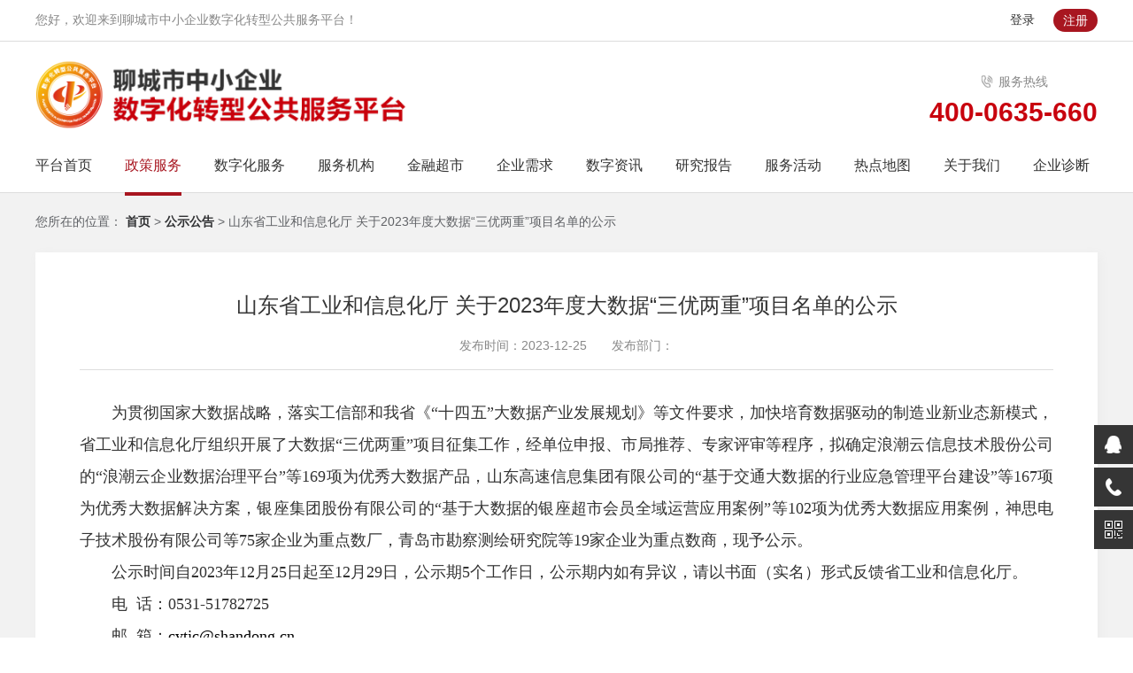

--- FILE ---
content_type: text/html; charset=utf-8
request_url: https://lczxqy.com/policy/348.html
body_size: 4327
content:
<!DOCTYPE html>
<html>
<head>
    <meta http-equiv="Content-Type" content="text/html; charset=utf-8"/>
    <meta http-equiv="Cache-Control" content="no-cache"/>
    <!--
    <meta name="viewport" content="width=480,target-densitydpi=dpi,minimal-ui">
    <meta name="viewport" content="width=480,minimal-ui">
    <meta name="viewport" content="width=480,targrt-densitydip=device-dip,minimal-ui">
    <meta name="viewport" content="width=480,initial-scale=scalevalue,maximum-scale=scalevalue,minimum-scale=scalevalue,minimal-ui">
    <meta name="viewport" content="targrt-densitydpi=dpi,minimal-ui">
    -->
    <meta name="viewport" content="width=device-width, initial-scale=1.0, user-scalable=no,maximum-scale= 1.0,minimum-scale=1.0">

    <title>山东省工业和信息化厅 关于2023年度大数据&ldquo;三优两重&rdquo;项目名单的公示-聊城市中小企业数字化转型公共服务平台</title>
    <meta name="keywords" content="">
    <meta name="description" content="">
    <link rel="stylesheet" type="text/css" href="/static/index/default/css/style.css"/>
    <link rel="stylesheet" type="text/css" href="/static/libs/layui/css/layui.css"/>
    <script type="text/javascript" src="/static/index/default/js/jquery.min.js"></script>
    <script language="javascript" type="text/jscript" src="/static/index/default/js/superslide.2.1.js"></script>
    <script type="text/javascript" src="/static/libs/layui/layui.js" charset="utf-8"></script>

    <script>
        $(function () {
            var windoww = $(window).width();
            $('.sp_nav').click(function () {
                $('.sp_nav').toggleClass('sp_nav_se');
                $('.sjj_nav').toggleClass('nav_show');
            });

            $('.sjj_nav ul li i').click(function () {
                $(this).parent().children('ul').slideToggle().parent().siblings().children('ul').slideUp();
                $(this).toggleClass('sjj_nav_i_se');
                $(this).parent().siblings().find('i').removeClass('sjj_nav_i_se');
            });

            $('.sp_nav_xjb').html('<svg t="1496193951932" class="icon" style="" viewBox="0 0 1024 1024" version="1.1" xmlns="http://www.w3.org/2000/svg" p-id="995" xmlns:xlink="http://www.w3.org/1999/xlink" width="200" height="200"> <path d="M768.468 428.876l-84.723-84.723-170.711 170.711-170.711-170.711-84.723 84.723 170.711 170.711-0.092 0.091 84.723 84.724 0.092-0.092 0.092 0.092 84.723-84.724-0.092-0.091z" p-id="996"></path></svg>');

        });

    </script>
</head>
<body>
<div class="cc">
    <div class="headtop">
        <div class="main">
            <div class="left">您好，欢迎来到聊城市中小企业数字化转型公共服务平台！</div>
            <div class="right">
                <!--
                <div class="ctbox">
                    <img src="/static/index/default/images/dianhua_icon.png" class="icon"/> <span>客服400-0635-660</span>
                </div>
                -->
                <div class="lrbox">
                                            <div class="dlbox">
                            <a href="javascript:;" class="dl">登录</a>
                            <div class="tplist">
                                <a href="/login/index.html">企业用户登录</a>
                                <a href="/glogin/index.html">服务机构登录</a>
                                <a href="/flogin/index.html">金融机构登录</a>
                                <a href="/zlogin/index.html">数字专员登录</a>
                            </div>
                        </div>
                        <div class="zcbox">
                            <a href="/register.html" class="zcbtn">注册</a>
                        </div>
                                    </div>
            </div>
        </div>
    </div>

    <div class="header">
        <div class="main">
            <div class="left">
                <a href="/"><img src="/static/index/default/images/logo.png" alt="聊城市中小企业数字化转型公共服务平台" class="logo"/></a>
                <!--
                <a href="/"><img src="/static/index/default/images/logo_1.png" alt="聊城市中小企业数字化转型公共服务平台" class="img1"/></a>
                <div></div>
                <a href="/">
                    <img src="/static/index/default/images/logo_2.png" alt="聊城市中小企业数字化转型公共服务平台" class="img2"/>
                </a>
                -->
            </div>

            <div class="right">
                <div class="telbox">
                    <p class="tbt"><img src="/static/index/default/images/toptel_icon.png" class="icon"/>服务热线</p>
                    <p class="dno">400-0635-660</p>
                </div>
                <!--
                                <div class="lrbox">
                    <div class="lb">
                        <a href="javascript:;">登录</a>
                        <div class="ldbox">
                            <a href="/login/index.html">企业用户登录</a>
                            <a href="/glogin/index.html">服务机构登录</a>
                            <a href="/flogin/index.html">金融机构登录</a>
                        </div>
                    </div>
                    <em>|</em>
                    <div class="rb">
                        <a href="/register.html">免费注册</a>
                    </div>
                </div>
                                -->
            </div>

            <div class="sp_header">
                <div class="sp_nav"><span></span><span></span><span></span></div>
            </div>

        </div>
        <div class="clear"></div>
    </div>

    <div class="nav">
        <div class="main navdiv">
            <div class="li "><a href="/">平台首页</a></div>
            <div class="li on"><a href="/policy_sb.html">政策服务</a></div>
            <div class="li "><a href="/product.html">数字化服务</a></div>
            <div class="li "><a href="/corps.html">服务机构</a></div>
            <div class="li "><a href="/finance.html">金融超市</a></div>
            <div class="li "><a href="/xuqiu.html">企业需求</a></div>
            <div class="li "><a href="/newss/szzx.html">数字资讯</a></div>
            <div class="li "><a href="/download.html">研究报告</a></div>
            <div class="li "><a href="/activity.html">服务活动</a></div>
            <div class="li "><a href="/map.html">热点地图</a></div>
            <div class="li "><a href="/p_2.html">关于我们</a></div>
            <div class="li  last"><a href="/pingce.html">企业诊断</a></div>
        </div>
    </div>
</div>

<div class="sjj_nav">
    <ul>
        <li><a href="/" rel="nofollow">平台首页</a></li>
        <li><a href="/policy_sb.html">政策服务</a></li>
        <li><a href="/product.html">数字化服务</a></li>
        <li><a href="/corps.html">服务机构</a></li>
        <li><a href="/finance.html">金融超市</a></li>
        <li><a href="/xuqiu.html">企业需求</a></li>
        <li><a href="/newss/szzx.html">数字资讯</a></li>
        <li><a href="/download.html">研究报告</a></li>
        <li><a href="/activity.html">服务活动</a></li>
        <li><a href="/map.html">热点地图</a></li>
        <li><a href="/p_2.html">关于我们</a></li>

    </ul>
</div>

<div class="headertc"></div>

<div class="huodongcon">
	<div class="weizhi main">
		您所在的位置： <a href="/">首页</a> >
				<a href="/policy_gs.html">公示公告 </a>
				> 山东省工业和信息化厅 关于2023年度大数据&ldquo;三优两重&rdquo;项目名单的公示	</div>

	<div class="main conbox">
		<div class="title">
			<h2>山东省工业和信息化厅 关于2023年度大数据&ldquo;三优两重&rdquo;项目名单的公示</h2>
			<p>发布时间：2023-12-25 &nbsp; &nbsp;  &nbsp; 发布部门：</p>
		</div>
		<div class="content">
			<p style="margin-top: 0px; margin-bottom: 0px; padding: 0px; border: 0px; overflow: hidden; font-size: 18px; text-align: justify; line-height: 36px; font-family: &quot;microsoft yahei&quot;; white-space: normal; background-color: rgb(255, 255, 255); text-indent: 2em;">为贯彻国家大数据战略，落实工信部和我省《“十四五”大数据产业发展规划》等文件要求，加快培育数据驱动的制造业新业态新模式，省工业和信息化厅组织开展了大数据“三优两重”项目征集工作，经单位申报、市局推荐、专家评审等程序，拟确定浪潮云信息技术股份公司的“浪潮云企业数据治理平台”等169项为优秀大数据产品，山东高速信息集团有限公司的“基于交通大数据的行业应急管理平台建设”等167项为优秀大数据解决方案，银座集团股份有限公司的“基于大数据的银座超市会员全域运营应用案例”等102项为优秀大数据应用案例，神思电子技术股份有限公司等75家企业为重点数厂，青岛市勘察测绘研究院等19家企业为重点数商，现予公示。<br/></p><p style="margin-top: 0px; margin-bottom: 0px; padding: 0px; border: 0px; overflow: hidden; font-size: 18px; line-height: 36px; font-family: &quot;microsoft yahei&quot;; white-space: normal; background-color: rgb(255, 255, 255); text-indent: 2em;">公示时间自2023年12月25日起至12月29日，公示期5个工作日，公示期内如有异议，请以书面（实名）形式反馈省工业和信息化厅。</p><p style="margin-top: 0px; margin-bottom: 0px; padding: 0px; border: 0px; overflow: hidden; font-size: 18px; line-height: 36px; font-family: &quot;microsoft yahei&quot;; white-space: normal; background-color: rgb(255, 255, 255); text-indent: 2em;">电&nbsp;&nbsp;话：0531-51782725</p><p style="margin-top: 0px; margin-bottom: 0px; padding: 0px; border: 0px; overflow: hidden; font-size: 18px; line-height: 36px; font-family: &quot;microsoft yahei&quot;; white-space: normal; background-color: rgb(255, 255, 255); text-indent: 2em;">邮&nbsp;&nbsp;箱：<a href="mailto:cytjc@shandong.cn" style="margin: 0px; padding: 0px; border: 0px; color: rgb(0, 0, 0); outline-style: none; text-decoration: none;">cytjc@shandong.cn</a></p><p><br/></p>		</div>

				<div class="xiazai">
			<div class="xzt">
				<span>附件</span>
			</div>
			<ul>
								<li>
					<a href="/upload/files/2023/1226/202312261135158360.pdf"><span class="icon"></span>2023年度山东省大数据&ldquo;三优两重&rdquo;项目公示名单</a>
				</li>
							</ul>
		</div>
		
		<div class="fanye">
			<p>上一篇：<a href="/policy/346.html">关于印发《山东省制造业数字化转型提标行动方案（2023-2025年）》的通知</a></p>
			<p>下一篇：<a href="/policy/353.html">山东省工业和信息化厅关于调度2023年下半年山东省企业技术创新项目实施进度的通知</a></p>
		</div>
	</div>
</div>

	<div class="footer">
		<div class="main">
			<div class="lbox">
				<a href="https://bszs.conac.cn/sitename?method=show&id=069B7204B0287A61E053022819AC594F" target="_blank" class="picbox">
					<img src="/static/index/default/images/jg_logo.jpg" class="icon"/>
				</a>
				<a href="javascript:;" >
				<img src="/static/index/default/images/jiucuo.png" class="zferror"/>
				</a>
			</div>
			<div class="rbox">
				<div class="item_1">
					<a href="/p_2.html">关于我们</a>
					<a href="/policy_sb.html">政策服务</a>
					<a href="/finance.html">金融服务</a>
					<a href="/product.html">数字化服务</a>
				</div>
				<div class="item_2">
					<!-- <p>客服信箱：1161555476@qq.com</p>  -->
					<p>服务热线：400-0635-660</p>
				</div>
				<div class="item_3">
					<img src="/static/index/default/images/qrcode.png" class="qrcode"/>
					<p>数字化服务平台</p>
				</div>
			</div>
		</div>

		<div class="bottom">
			<div class="main">
				<p>指导单位：聊城市工业和信息化局&nbsp; &nbsp; 版权所有：<a  href="http://www.gong-bei.cn/" target="_blank">印象（山东）大数据有限公司</a> &nbsp;&nbsp; <a  href="https://beian.miit.gov.cn" target="_blank">鲁ICP备18040238号</a></p>
			</div>
		</div>
	</div>

	<link rel="stylesheet" type="text/css" href="/static/index/default/css/qq.css"/>
	<div class="suspension">
		<div class="suspension-box">
			<a href="#" class="a a-service "><i class="i"></i></a>
			<a href="javascript:;" class="a a-service-phone "><i class="i"></i></a>
			<a href="javascript:;" class="a a-qrcode"><i class="i"></i></a>
			<a href="javascript:;" class="a a-top"><i class="i"></i></a>
			<div class="d d-service">
				<i class="arrow"></i>
				<div class="inner-box">
					<div class="d-service-item clearfix">
						<a href="#" class="clearfix"><span class="circle"><i class="i-qq"></i></span><h3>咨询在线客服</h3></a>
					</div>
				</div>
			</div>
			<div class="d d-service-phone">
				<i class="arrow"></i>
				<div class="inner-box">
					<div class="d-service-item clearfix">
						<span class="circle"><i class="i-tel"></i></span>
						<div class="text">
							<p>服务热线</p>
							<p class="red number">400-0635-660</p>
						</div>
					</div>
				</div>
			</div>
			<div class="d d-qrcode">
				<i class="arrow"></i>
				<div class="inner-box">
					<div class="qrcode-img"><img src="/static/index/default/images/qrcode.png" alt="" style="width: 170px;"></div>
					<p>微信服务号</p>
				</div>
			</div>
		</div>
	</div>


	<script type="text/javascript">
		$(document).ready(function(){
			$(document).on("mouseenter", ".suspension .a", function(){
				var _this = $(this);
				var s = $(".suspension");
				var isService = _this.hasClass("a-service");
				var isServicePhone = _this.hasClass("a-service-phone");
				var isQrcode = _this.hasClass("a-qrcode");
				if(isService){ s.find(".d-service").show().siblings(".d").hide();}
				if(isServicePhone){ s.find(".d-service-phone").show().siblings(".d").hide();}
				if(isQrcode){ s.find(".d-qrcode").show().siblings(".d").hide();}
			});
			$(document).on("mouseleave", ".suspension, .suspension .a-top", function(){
				$(".suspension").find(".d").hide();
			});
			$(document).on("mouseenter", ".suspension .a-top", function(){
				$(".suspension").find(".d").hide();
			});
			$(document).on("click", ".suspension .a-top", function(){
				$("html,body").animate({scrollTop: 0});
			});
			$(window).scroll(function(){
				var st = $(document).scrollTop();
				var $top = $(".suspension .a-top");
				if(st > 400){
					$top.css({display: 'block'});
				}else{
					if ($top.is(":visible")) {
						$top.hide();
					}
				}
			});

		});
	</script>




	<script type="text/javascript">
	layui.use(['form','layer','jquery'],function() {
		var form = layui.form,
		layer =  layui.layer,
		$ = layui.jquery;
	});
	</script>
</body>
</html>

--- FILE ---
content_type: text/css
request_url: https://lczxqy.com/static/index/default/css/style.css
body_size: 14574
content:
*{margin:0;padding:0;list-style:none;}
body{font:14px/22px "微软雅黑",Arial !important;color:#363636;min-width:1280px}
.clear{clear:both}
a{color:#363636;text-decoration:none;}
a:hover{text-decoration:none;color:#b9202a}
.bg{background: #f2f2f2;}
.cc{position:fixed;z-index:888;background-color:#fff;left:0;top:0;width: 100%;}
.main{width:1200px;margin:0 auto}

.headertc{height: 215px;position: relative;z-index: 1;}

.headtop{width:100%;height:46px;border-bottom:1px solid #ddd}
.headtop .left{float:left;font-size:14px;line-height:45px;color:#888}
.headtop .right{float:right;line-height:45px}
.headtop .right .ctbox{float:left}
.headtop .right .ctbox .icon{display:inline-block;vertical-align:middle;width:25px;height:25px;margin-top:-3px}
.headtop .right .ctbox span{font-size:14px;color:#333;display:inline-block}
.headtop .right .lrbox{float:left;font-size:14px;margin-left:18px}
.headtop .right .lrbox .dlbox{float:left;position:relative;width:50px;text-align:center;margin-right: 10px;}
.headtop .right .lrbox .dlbox .dl{display:block;}
.headtop .right .lrbox .dlbox .tplist{position:absolute;top:45px;left:-70px;z-index: 13;display: none;width:180px;background:#fff;box-shadow:0 4px 6px 0 #ddd;padding:12px 20px;}
.headtop .right .lrbox .dlbox .tplist a{display:block;width:100%;background:#a81620;margin:10px 0;line-height:30px;text-align:center;color:#fff;font-size:14px}
.headtop .right .lrbox .zcbox{float:left}
.headtop .right .lrbox .zcbox .zcbtn{display:block;width:50px;background:#a81620;border-radius:14px;height:26px;line-height:26px;text-align:center;color:#fff;margin:10px 0;font-size:14px}
.headtop .right .lrbox .dlbox:hover .tplist{display: block;}

.headtop .right .lrbox  .dinfo{width:100%;font-size:14px;line-height:45px}
.headtop .right .lrbox  .dinfo .sp1{width:100%;margin-left:15px}
.headtop .right .lrbox  .dinfo .sp1 a.tc{color: #a81620;}
.headtop .right .lrbox  .dinfo .type{font-size:12px;margin:0 10px}

.header{width:100%;}
.header .left{float:left;height: 110px;}
.header .left .logo{display: block; height: 80px;margin-top: 20px;}
.header .left .img1{height:50px;float:left;margin-top:10px}
.header .left div{width:1px;height:22px;background-color:#707070;float:left;margin:25px 5px 0 5px}
.header .left .img2{width:257px;height:26px;float:left;margin-top:20px}
.header .right{float:right}
.header .right .lrbox{width:100%}
.header .right .lrbox .lb{float:left;padding:0 18px;text-align:center;position:relative;font-size:12px;line-height:72px}
.header .right .lrbox .lb a{display:block}
.header .right .lrbox .lb .ldbox{width:154px;height:auto;padding:25px 10px;display:none;transition:height .5s,opacity .5s;background:#fff;box-shadow:0 3px 12px hsl(0deg 0% 52% / 16%);position:absolute;top:60px;left:-40px;z-index:1100;padding-top:26px}
.header .right .lrbox .lb .ldbox a{width:109px;height:30px;background:#a81620;font-size:14px;line-height:30px;color:#fff;text-align:center;margin:8px auto 0}
.header .right .lrbox .lb .ldbox a:first-child{margin-top:0}
.header .right .lrbox .lb:hover .ldbox{display:block}
.header .right .lrbox em{display:block;float:left;font-size:14px;line-height:72px}
.header .right .lrbox .rb{float:left;text-align:center;font-size:12px;line-height:72px;padding-left:18px}
.header .right .lrbox .rb a{display:block}
.header .right .dinfo{width:100%;font-size:14px;line-height:50px}
.header .right .dinfo .sp1{width:100%;margin-left:15px}
.header .right .dinfo .sp1 a{}
.header .right .dinfo .type{font-size:12px;margin:0 10px}

.header .right .telbox{width: 190px;text-align: center;margin-top: 30px;}
.header .right .telbox .tbt{ font-size: 14px;line-height: 30px;color: #888;}
.header .right .telbox .tbt .icon{ height: 16px;vertical-align: middle;margin-top: -3px;margin-right: 5px;}
.header .right .telbox .dno{font-size: 30px;line-height: 40px;font-weight: bold;font-family: 'Arial';color: #c8030e;}

/*
.header .right span{line-height:72px;}
.header .right span:first-child{float:left}
.header .right div{width:1px;height:20px;background-color:#707070;float:left;margin:28px 15px 0 15px}
.header .right a{color:#333;font-size:12px}

 */
.header .right .hdul{position:absolute;width:154px;height:auto;padding:25px 10px;background-color:#fff;top:70px;right:370px;display:none;z-index:99999999999}
.header .right .hdul li a{color:#fff}
.sd:hover .hdul{display:block}
.hdul li{width:109px;height:30px;background:#a81620;font-size:14px;line-height:30px;color:#fff;text-align:center;margin:0 auto;margin-bottom:20px}
.hdul li:last-child{margin-bottom:0}


.nav{height:60px;width: 100%; border-bottom: 1px solid #ddd;}
.nav .navdiv .li{float:left;line-height:60px;margin-right:37px;height: 60px;}
.nav .navdiv .li a{display: block;color:#333;font-size:16px;height: 60px;}
.nav .navdiv .li.on a{border-bottom: 4px solid #a81620;color: #a81620;}
.nav .navdiv .li:hover a{border-bottom: 4px solid #a81620;color:#a81620;}
.nav .navdiv .li.last{margin-right: 0;}


.sp_header{display: none;height:50px;overflow:hidden;background:#fff;position:absolute;z-index:10;top: 0; right: 0;}
.sp_nav{width:50px;float:right;position:relative;cursor:pointer;height:30px;margin-top:15px}
.sp_nav span{display:block;background:#c9141e;width:30px;height:2px;position:absolute;left:10px;transition:all ease 0.35s}
.sp_nav span:nth-of-type(1){top:0px}
.sp_nav span:nth-of-type(2){top:10px}
.sp_nav span:nth-of-type(3){top:20px}
.sp_nav_se span:nth-of-type(1){top:10px;transform:rotate(45deg)}
.sp_nav_se span:nth-of-type(2){width:0}
.sp_nav_se span:nth-of-type(3){top:10px;transform:rotate(-45deg)}
.sjj_nav{position:fixed;z-index:999999;background:#eee;width:100%;height:calc(100% - 104px);font-size:14px;line-height:40px;top:-100%;left:0;overflow:auto;overflow-x:hidden;transition:top ease 0.35s;}
.nav_show{top:60px}
.sjj_nav>ul>li:first-child{overflow:hidden;border-top:0}
.sjj_nav>ul>li:first-child>a{float:left;width:calc(100% - 70px)}
.sjj_nav>ul>li:first-child .language{float:right;overflow:hidden;line-height:30px;margin-top:5px}
.sjj_nav>ul>li:first-child .language a{width:25%;float:left;text-align:center;color:#999;}
.sjj_nav ul li i{position:absolute;top:5px;right:0px;border-left:1px #ddd solid;height:30px;padding:0px 7px 0 7px;}
.sjj_nav ul li i svg{transform:rotate(-90deg);transition:all ease 0.35s}
.sjj_nav ul li .sjj_nav_i_se svg{transform:rotate(0deg)}
.sjj_nav ul li{border-top:1px #ddd solid;margin-left:20px;position:relative;line-height:40px;font-size:14px}
.sjj_nav>ul >li:last-child{border-bottom:1px #ddd solid;}
.sjj_nav ul li ul{display:none}
.sjj_nav ul li a{color:#666;width:80%}
.sjj_nav ul li ul li a{color:#999;display:block;text-align:left;}
.sjj_nav ul li i svg{width:20px;height:20px;fill:#555;}
.sjj_nav ul li .sjj_nav_i_se svg{fill:#c9141e}
.sjj_nav ul li ul li>ul{margin-left:10px}


.banner{width:100%;height:600px;}
.banner .wrapper{height:600px;width:100%;overflow:hidden}
.banner .wrapper .box{height:600px;animation:mybox 5s infinite steps(1)}
.banner .wrapper .box .img{height:600px;width:100%;background-repeat: no-repeat;background-position: center center;background-size:cover}

@keyframes mybox{
    form{transform:translateY(0px)}
    to{transform:translateY(-886px)}
}

.in_shuju{width:100%;margin:0 auto;background-color:#fff;z-index:99999;background:#f2f2f2}
.in_shuju .main{position:relative}
.in_shuju .main ul{position:absolute;top:-60px;background-color:#fff;height:120px;z-index:99}
.in_shuju .main ul li{width:199px;border-right:1px solid #c6c6c6;float:left;text-align:center;color:#333;margin-top:30px}
.in_shuju .main ul li:last-child{border-right:none}
.in_shuju .main ul li .h1{font-size:28px;height:34px;font-weight:400;line-height:34px;color:#333}
.in_shuju .main ul li .h2{height:12px;font-size:11px;font-weight:400;line-height:12px;color:#333;margin-top:6px}


.inzhengce{width:100%;background-image:linear-gradient(#fffaf7,#fff);position:relative}
.inzhengce .zhengcediv{padding-top:170px}
.inzhengce .zhengcediv .zhengcediv_top{text-align:center}
.inzhengce .zhengcediv .zhengcediv_top .dv1{font-size:40px;font-weight:500;margin-bottom:25px;color:#333;line-height: 40px;}
.inzhengce .zhengcediv .zhengcediv_top .dv2{font-size:16px;font-weight:400;color:#666;line-height: 16px;}
.inzhengce .zhengcediv .zhengcediv_center{margin-top:40px; overflow: hidden;}
.inzhengce .zhengcediv .zhengcediv_center .center-left{float:left;margin-right:15px}
.inzhengce .zhengcediv .zhengcediv_center .center-left div{cursor:pointer;width:200px;height:163px;font-size:22px;text-align:center;line-height:165px;background-color:#fff;color:#333;border:1px solid #ebebeb}
.inzhengce .zhengcediv .zhengcediv_center .center-left div.zc_2{background-color:#b9202a;border:1px solid #b9202a;color:#fff;}

.inzhengce .zhengcediv .zhengcediv_center .center-center{float:left;width:640px;height:303px;border:1px solid #ebebeb;padding:25px 20px 0 20px}
.inzhengce .zhengcediv .zhengcediv_center .center-center ul li{width:100%;height:20px;margin-bottom:15px;font-size:16px}
.inzhengce .zhengcediv .zhengcediv_center .center-center ul li .span1{float:left;width:520px;white-space:nowrap;overflow:hidden;text-overflow:ellipsis;font-weight:500;color:#333}

.inzhengce .zhengcediv .zhengcediv_center .center-center ul li:hover .span1{color:#a81620;}
.inzhengce .zhengcediv .zhengcediv_center .center-center ul li .span2{float:right;color:#999}


.inzhengce .zhengcediv .zhengcediv_center .center-center ul .listli{width:90px;height:32px;border-radius:20px;margin-top:20px;line-height:32px;text-align: center;border:1px solid #a81620;color:#a81620}
.inzhengce .zhengcediv .zhengcediv_center .center-center ul .listli a{color:#a81620;font-size: 14px;}
.inzhengce .zhengcediv .zhengcediv_center .center-center ul .listli:hover{background: #a81620;}
.inzhengce .zhengcediv .zhengcediv_center .center-center ul .listli:hover a{color:#fff;}
.inzhengce .zhengcediv .zhengcediv_center .center-right{float:left;width:286px;height:330px;margin-left:15px}
.inzhengce .zhengcediv .zhengcediv_center .center-right img{width:100%;height:100%;display:block;}
.inzhengce .zhengcediv .zhengcediv_bottom{width:1200px;height:180px;background-color:#a81620;margin-top:1px}
.inzhengce .zhengcediv .zhengcediv_bottom img{width:1200px;height:200px}

/*   企业数字化   */
.inqiye{margin-top:80px}
.inqiye .inqiye_top{text-align:center}
.inqiye .inqiye_top .dv1{font-size:40px;line-height: 40px;font-weight:500;margin-bottom:24px;color:#333}
.inqiye .inqiye_top .dv2{font-size:16px;font-weight:400;color:#666;line-height: 16px;}
.inqiye .inqiye_bottom{height:254px;margin-top:40px}
.inqiye .inqiye_bottom .shuzihuaright{float: right; width: 888px;}
.inqiye .inqiye_bottom ul{}
.inqiye .inqiye_bottom ul li{position:relative;width:208px;height:254px;float:left;margin-right:15px;border:1px solid #e6e6e6;box-sizing: content-box;}
.inqiye .inqiye_bottom ul li .img1{width:100%;height:120px}
.inqiye .inqiye_bottom ul li .img2{position:absolute;right:0;top:0;width:75px}
/*.inqiye .inqiye_bottom ul li:nth-child(4n){margin-right: 0;}*/

.inqiye .inqiye_bottom .bigdv{width:190px;height:82px;margin:0 auto;border-bottom:1px solid #e6e6e6}
.inqiye .inqiye_bottom .bigdv .dv1{font-size:16px;color:#444;font-weight:500;margin-top: 10px;height: 40px;line-height: 20px;overflow: hidden;text-align: center;}
.inqiye .inqiye_bottom .bigdv .dv2{font-size:18px;color:#f33;font-weight:500}
.inqiye .inqiye_bottom .bigdv .dv3{font-size:12px;color:#999;font-weight:400}
.inqiye .inqiye_bottom .bigdv .dv4{font-size:14px;color:#c9893e;font-weight:400;margin-top: 6px;width:190px;white-space:nowrap;overflow:hidden;text-overflow:ellipsis}
.inqiye .inqiye_bottom .liji{width:100%;text-align:center;font-size:14px;line-height: 14px;color:#444;font-weight:400;margin-top:10px}
.inqiye .inqiye_bottom .right{float:right;width:225px;height:204px;background-image:url(../images/serviceBg.608e9c8c.png);padding:50px 30px 0 30px}
.inqiye .inqiye_bottom .right .dv1{font-size:25px;font-weight:700;color:#fff;margin-bottom:20px}
.inqiye .inqiye_bottom .right .dv2{font-size:15px;font-weight:500;color:#fff}
.inqiye .inqiye_bottom .right .dv3{width:100px;height:40px;border:1px solid #fff;color:#fff;font-size:14px;text-align:center;line-height:40px;border-radius:20px;margin:20px 0 0 130px}


.injinrong{margin-top:80px}
.injinrong .top{text-align:center;margin-bottom:40px}
.injinrong .top .dv1{font-size:40px;font-weight:500;margin-bottom:24px;line-height: 40px;color:#333}
.injinrong .top .dv2{font-size:16px;font-weight:400;color:#666;line-height: 16px;}
.injinrong .center{width:100%}
.injinrong .center .center_left{float:left;width:470px;margin-right:15px}
.injinrong .center .center_left ul li{width:227px;height:320px;float:left;background-color:#c9893e;margin-right:15px;position:relative}
.injinrong .center .center_left ul li.li2{margin-right:0}
.injinrong .center .center_left ul li img{width:227px;height:320px}
.injinrong .center .center_left ul li div{position:absolute;top:50px;left:20px}
.injinrong .center .center_left ul li div .p1{font-size:20px;font-weight:700;color:#232936}
.injinrong .center .center_left ul li div .p2{font-size:14px;font-weight:300;color:#232936;margin:8px 0 16px}
.injinrong .center .center_left ul li div .p3{width:84px;height:27px;line-height:27px;text-align:center;background:#c3262c;border-radius:100px;font-size:14px;font-weight:400;color:#fefefe}
.injinrong .center .center_left ul li div .p4{background:#f9a331}
.injinrong .center .center_right{width:715px;height:320px;float:right}
.injinrong .center .center_right ul li{float:left;width:308px;height:135px;border:1px solid #e3e3e3;padding:15px 19px 0 21px;margin-right: 15px; margin-bottom: 15px;}
.injinrong .center .center_right ul li .dv1 span{font-size:16px;font-weight:500;color:#333;float:left}
.injinrong .center .center_right ul li .dv1 img{width:91px;height:24px;float:right}
.injinrong .center .center_right ul li .dv2{width:310px;float:left;margin-top:20px}
.injinrong .center .center_right ul li .dv2 .item{width:103px;text-align:center;float:left;font-size:14px;font-weight:400;line-height:14px;color:#666}
.injinrong .center .center_right ul li .dv2 .item .t{display: block; font-size: 14px; line-height: 14px;}
.injinrong .center .center_right ul li .dv2 .item .c{display: block; font-size: 16px; line-height: 16px; margin-top: 8px;}

.injinrong .center .center_right ul li .dv3{width:200px;float:left;text-align:center;margin:10px 0 0 50px;border-top:1px solid #e6e6e6;font-size:16px;font-weight:400;color:#c3262c;padding-top:12px}
.injinrong .bottom{width:1200px;height:60px;background:#f7f7f7;float:left;margin-top:30px;position:relative}
.injinrong .bottom img{position:absolute;left:0;right:0;top:0;bottom:0;margin:auto}
.injinrong .center .center_right ul li.mr0{margin-right: 0;}



.shuzihua{width:100%;background:url(../images/digitiBg.png) no-repeat 50%;margin-top:60px;padding-bottom:70px;padding-top: 60px;}
.shuzihua .inqiye{margin-top: 0;}

.huodong{width:100%;float:left;padding-top:80px}
.huodong .huodongdv .top{text-align:center;font-size:40px;font-weight:500;color:#333}
.huodong .huodongdv .bottom{width:1200px;margin-top:60px}
.huodong .huodongdv .bottom .bottom_left{width:580px;margin-right:40px;float:left}
.huodong .huodongdv .bottom .bottom_left .dv1{width:580px;height:40px;border-bottom:1px solid #e6e6e6;line-height:40px;margin-bottom:20px}
.huodong .huodongdv .bottom .bottom_left .dv1 .sp1{float:left;font-size:24px;font-weight:700;color:#333}
.huodong .huodongdv .bottom .bottom_left .dv1 .sp2{float:right;font-size:14px;font-weight:500;color:#999}
.huodong .huodongdv .bottom .bottom_left .dv2 img{width:222px;height:150px;float:left}
.huodong .huodongdv .bottom .bottom_left .dv2 div{width:348px;float:right;margin-left:10px}
.huodong .huodongdv .bottom .bottom_left .dv2 div .p1{font-size:20px;font-weight:500;color:#333;white-space:nowrap;overflow:hidden;text-overflow:ellipsis}
.huodong .huodongdv .bottom .bottom_left .dv2 div .p2{width:56px;height:28px;line-height:28px;text-align:center;background:#ffecea;border-radius:2px;font-size:12px;font-weight:400;color:#c3262c;margin-top:10px}
.huodong .huodongdv .bottom .bottom_left .dv2 div .p3{font-size:16px;font-weight:300;line-height:28px;color:#666;margin-top:10px}
.huodong .huodongdv .bottom .bottom_left .dv3 div{float:left;width:580px;font-size:16px;font-weight:400;line-height:16px;color:#333}
.huodong .huodongdv .bottom .bottom_left .dv3 div:first-child{margin-top:30px}
.huodong .huodongdv .bottom .bottom_left .dv3 div p{margin-bottom:20px}
.huodong .huodongdv .bottom .bottom_left .dv3 div p:first-child{float:left;width:450px;overflow:hidden;text-overflow:ellipsis;white-space:nowrap}
.huodong .huodongdv .bottom .bottom_left .dv3 div p:last-child{float:right;color:#888;}
.huodong .huodongdv .bottom .bottom_right{width:580px;float:right;margin-right:0}

.hezuobig{width:100%;float:left}
.hezuo{text-align:center;padding:70px 0;position: relative;}
.hezuo .top{font-size:40px;font-weight:500;line-height: 40px;color:#292929}
.hezuo .bottom{width:100%;margin:0 auto;margin-top:40px;overflow: hidden;}
.hezuo .bottom ul li{float:left;width:188px; margin-right: 14px;}
.hezuo .bottom ul li .item:first-child{margin-bottom: 14px;}
.hezuo .bottom ul li .picbox{width: 120px;height: 120px;display: block;margin: 0 auto;overflow: hidden;}
.hezuo .bottom ul li .picbox img{display: block; max-width: 100%;height: 80px;margin: 20px  auto;}
.hezuo .bottom ul li span{display: block;font-size: 14px;line-height: 26px;white-space: nowrap;overflow: hidden;text-overflow: ellipsis; }

.hezuo .actbtn{position: absolute;top: 50%;width: 30px;display: block;height: 30px;cursor: pointer;}
.hezuo .actbtn.prev{left: -36px;background: url(../images/left_icon.png) no-repeat center center;}
.hezuo .actbtn.prev:Hover{left: -36px;background: url(../images/left-icon-hover.png) no-repeat center center;}
.hezuo .actbtn.next{right: -36px;background: url(../images/right_icon.png) no-repeat center center;}
.hezuo .actbtn.next:Hover{right: -36px;background: url(../images/right-icon-hover.png) no-repeat center center;}

/*
.hezuo .bottom ul li:nth-child(6n){margin-right: 0;} */
/* 底部 */
.footer{background: #bd1a2d;}
.footer .main{height: 210px;font-size: 14px;color: #fff;}
.footer .lbox{width: 305px;height: 150px; float: left; margin: 30px 0;}
.footer .lbox .picbox{display: block;float: left;margin: 48px 0 0 70px;}
.footer .lbox .picbox .icon{height: 55px;}
.footer .lbox .zferror{display: block; float: right; height: 55px;margin-top: 50px;}
.footer .rbox{float: right; width: 790px;heigh: 150px;margin: 30px 0;}
.footer .rbox .item_1{float: left;width: 300px;height: 100px;background: #aa1729;padding: 25px 0px;}

.footer .rbox .item_1 a{display: block; float: left;line-height: 50px;width: 150px;color: #fff;text-align: center;}
.footer .rbox .item_2{ float: left;width: 280px;height: 118px;background: #aa1729;margin-left: 5px;padding-top: 32px;}
.footer .rbox .item_2 p{text-align: center;font-size: 14px;line-height: 40px;}
.footer .rbox .item_3{float: left;width: 200px;height: 130px;background: #aa1729;margin-left: 5px;padding: 10px 0;text-align: center;}
.footer .rbox .item_3 .qrcode{width: 100px;height: 100px;}
.footer .rbox .item_3 p{color: #fff;margin-top: 5px;}

.footer .bottom{width: 100%;height: 55px;background: #dabb85;font-size: 14px;text-align: center;line-height: 55px;}
.footer .bottom .main{height: 55px;}
.footer .bottom p{font-size: 14px;color: #555;}
.footer .bottom p a{color: #555;}





.bigimg{width:100%;height:300px;overflow: hidden;}
.bigimg .main{position: relative;z-index: 1;}
.bigimg .main .picbox{width: 1920px;position: absolute; left: 50%; margin-left: -960px;height: 300px;}
.bigimg .main .picbox img{display: block; width: 1920px;}
.bigimg .main .picbox img.mobile{display: none;}
/*  政策 */
.zhengce{padding-top:40px;overflow: hidden;padding-bottom: 80px;}
.zhengce .left{float:left;width:880px}
.zhengce .left .sousuo{width:880px;height:50px;position:relative}
.zhengce .left .sousuo img{position:absolute;left:5px;top:10px}
.zhengce .left .sousuo input{float:left;width:700px;height:46px;padding-left:56px;font-size:16px;}
.zhengce .left .sousuo .btn{float:right;border: none;width:100px;height:50px;cursor: pointer;background:#a81620;width:106px;height:50px;border-radius:2px;line-height:50px;text-align:center;font-size:20px;color:#fff}
.zhengce .left .text{padding-top:25px;font-size:22px;font-weight:700;color:#333;margin-bottom:24px}
.zhengce .left .nav{width:100%;height:50px;border-bottom:1px solid #f1f1f1}

.zhengce .left .nav ul li{float:left;line-height:50px;margin-right: 30px;font-size:16px;font-weight:500}
.zhengce .left .nav ul li a{display: block;font-weight: bold;font-size: 16px;}
.zhengce .left .nav ul li.on a{color:#a81620;border-bottom: 2px solid #a81620;height: 48px;}
.zhengce .left .xuanxiang{width:100%;padding-bottom:10px;margin-top: 15px;}
.zhengce .left .xuanxiang .dv1{width:100%;height:50px;border-bottom: 1px dashed #ddd;padding: 5px 0;box-sizing: content-box;}
.zhengce .left .xuanxiang .dv1 ul li:first-child{color:#333;font-weight:700;margin: 0;height: 50px;line-height: 50px;}
.zhengce .left .xuanxiang .dv1 ul{float:left}
.zhengce .left .xuanxiang .dv1 ul li{line-height:22px;width: 90px;float:left;margin: 13px 4px 4px 0;}
.zhengce .left .xuanxiang .dv1 div{}


.zhengce .left .list{width:100%;min-height:300px;padding:40px 0 0 20px}
.zhengce .left .list ul li{margin-bottom:50px;height:100px}
.zhengce .left .list ul li img{float:left;width: 170px; height: 113px;display: block;}
.zhengce .left .list ul li div{float:left;width:650px;margin-left:30px;padding-top:10px}
.zhengce .left .list ul li div .p1{width:650px;overflow:hidden;white-space:nowrap;text-overflow:ellipsis;font-size:20px;font-weight:400;margin-bottom:8px}
.zhengce .left .list ul li div .span1{padding:0 3px;color:#f32b2e;border:1px solid #f32b2e}
.zhengce .left .list ul li div .span2{color:#28aa91;border:1px solid #28aa91;padding:0 3px}
.zhengce .left .list ul li div .p2{font-size:12px;font-weight:400;color:#bbb;margin-top:20px}

/*  政策信息 */
.zhengce .left .zclist{width:100%;min-height:300px;padding:40px 0 0 0}
.zhengce .left .zclist ul li{margin-bottom:0px;overflow:hidden;border-bottom:1px solid #ddd;padding:15px 0px}
.zhengce .left .zclist ul li .textbox{float: left; width: 660px;}
.zhengce .left .zclist ul li .textbox .zct{width:100%;overflow:hidden;text-overflow:ellipsis;white-space:nowrap}
.zhengce .left .zclist ul li .textbox .zct .city{height:22px;background-color:#E7F1FC;display:inline-block;overflow:hidden;white-space:nowrap;text-overflow:ellipsis;line-height:22px;padding-left:22px;padding-right:7px;text-align:center;vertical-align:top;color:#1371E6;border-radius:2px;margin-top:2px;background-image:url(../images/cityIcon.png);background-repeat:no-repeat;background-size:14px 16px;background-position:6px center}
.zhengce .left .zclist ul li .textbox .zct .tt{-webkit-transition:all .3s;-moz-transition:all .3s;-ms-transition:all .3s;-o-transition:all .3s;transition:all .3s;display:inline-block;vertical-align:top;font-weight:bold;font-size:18px;line-height:28px;overflow:hidden;white-space:nowrap;width:calc(100% - 100px);text-overflow:ellipsis}
.zhengce .left .zclist ul li .textbox .zcdesc{line-height:35px;overflow:hidden;font-size:16px;margin-top:8px}
.zhengce .left .zclist ul li .textbox .zcdesc p{width:100%}
.zhengce .left .zclist ul li .textbox .zcdesc p span{color:#666}
.zhengce .left .zclist ul li .textbox .zcdesc p .zcbm{padding-left:20px;background:url(../images/RL_ListIcon02.png) no-repeat left center}
.zhengce .left .zclist ul li .textbox .zcdesc p .zcdate{padding-left:20px;background:url(../images/RL_ListIcon03.png) no-repeat left center}
.zhengce .left .zclist ul li .zcbox{float:right;width:210px}
.zhengce .left .zclist ul li .zcbox .zcbtn{margin-top:30px}
.zhengce .left .zclist ul li .zcbox .zcbtn .btn{display:block;width:140px;height:34px;border-radius:20px;text-align:center;line-height:34px;font-size:14px;font-weight:400;color:#fff;background:linear-gradient(134deg,#e0434d,#a81620);border:1px solid transparent;margin:0 auto}


/*   政策申报  */

.zhengce .left .sblist{width:100%;min-height:300px;padding:20px 0 0 0}
.zhengce .left .sblist ul li{margin-bottom:0px;overflow:hidden;border-bottom:1px solid #ddd;padding:15px 0px}
.zhengce .left .sblist ul li .textbox{float:left;width:600px}
.zhengce .left .sblist ul li .textbox .zct{width:100%;overflow:hidden;text-overflow:ellipsis;white-space:nowrap}
.zhengce .left .sblist ul li .textbox .zct .startIcon{width:60px;height:22px;line-height:1.4;display:inline-block;vertical-align:top}
.zhengce .left .sblist ul li .textbox .zct .startIcon.nostar{background:url(../images/startno.png) no-repeat center center}
.zhengce .left .sblist ul li .textbox .zct .startIcon.star{background:url(../images/starting.png) no-repeat center center}
.zhengce .left .sblist ul li .textbox .zct .startIcon.end{background:url(../images/started.png) no-repeat center center}
.zhengce .left .sblist ul li .textbox .zct .city{height:22px;background-color:#E7F1FC;display:inline-block;overflow:hidden;white-space:nowrap;text-overflow:ellipsis;line-height:22px;padding-left:22px;padding-right:7px;text-align:center;vertical-align:top;color:#1371E6;border-radius:2px;margin-top:2px;background-image:url(../images/cityIcon.png);background-repeat:no-repeat;background-size:14px 16px;background-position:6px center}
.zhengce .left .sblist ul li .textbox .zct .tt{-webkit-transition:all .3s;-moz-transition:all .3s;-ms-transition:all .3s;-o-transition:all .3s;transition:all .3s;display:inline-block;vertical-align:top;font-weight:bold;font-size:18px;line-height:28px;overflow:hidden;white-space:nowrap;width:70%;text-overflow:ellipsis}
.zhengce .left .sblist ul li .textbox .zcdesc{line-height:35px;overflow:hidden;font-size:16px;margin-top:8px}
.zhengce .left .sblist ul li .textbox .zcdesc p{width:100%}
.zhengce .left .sblist ul li .textbox .zcdesc p span{color:#666}
.zhengce .left .sblist ul li .textbox .zcdesc p .zczt{padding-left:20px;background:url(../images/RL_ListIcon01.png) no-repeat left center}
.zhengce .left .sblist ul li .textbox .zcdesc p .zcbm{margin-left:20px;padding-left:20px;background:url(../images/RL_ListIcon02.png) no-repeat left center}
.zhengce .left .sblist ul li .textbox .zcdesc p .zcdate{padding-left:20px;background:url(../images/RL_ListIcon03.png) no-repeat left center}
.zhengce .left .sblist ul li .textbox .zcdesc p .tdesc{}
.zhengce .left .sblist ul li .zcbox{float:right;width:210px}
.zhengce .left .sblist ul li .zcbox .zctime{font-size:14px;line-height:30px;color:#666;text-align:center}
.zhengce .left .sblist ul li .zcbox .zctime strong{font-size:32px;font-weight:bold;color:#f28b11}
.zhengce .left .sblist ul li .zcbox .zcbtn{margin-top:10px}
.zhengce .left .sblist ul li .zcbox .zcbtn .btn{display:block;width:140px;height:34px;border-radius:20px;text-align:center;line-height:34px;font-size:14px;font-weight:400;color:#fff;background:linear-gradient(134deg,#e0434d,#a81620);border:1px solid transparent;margin:0 auto}



.zhengce .right{float:right;width:270px}
.zhengce .right .text{margin-bottom:24px;font-size:16px;font-weight:700;color:#333}
.zhengce .right .dv1{width:270px;padding:15px;border:1px solid #f1f1f1;border-radius:3px;margin-top:20px;margin-bottom:30px}
.zhengce .right .dv1 .p1{width:240px;white-space:nowrap;text-overflow:ellipsis;overflow:hidden;font-size:18px;font-weight:700;color:#444;margin-bottom:10px}
.zhengce .right .dv1 .p2{font-size:14px;font-weight:400;color:#999;margin-top:16px;background:#fff;border:1px solid #f1f1f1;border-radius:3px;align-self:baseline;padding:4px 9px}
.zhengce .right .text1{height:50px;line-height:50px;border-bottom:1px solid #f1f1f1}
.zhengce .right .daojishi{width:100%;margin-bottom:30px;height:80px}
.zhengce .right .daojishi .left{width:190px;height:50px;float:left}
.zhengce .right .daojishi .left .p1{width:190px;font-size:18px;overflow:hidden;text-overflow:ellipsis;white-space:nowrap;font-weight:500;color:#555}
.zhengce .right .daojishi .left .p2{width:190px;margin-top:9px;font-size:14px;font-weight:400;color:#999;max-width:190px;overflow:hidden;text-overflow:ellipsis;white-space:nowrap}
.zhengce .right .daojishi .right{float:right;width:80px}
.zhengce .right .daojishi .right div:first-child{width:60px;font-size:12px;font-weight:400;color:#a81620;background:#ffecea;text-align:center}
.zhengce .right .daojishi .right div:last-child{font-size:12px;font-weight:400;line-height:17px;color:#333;width:60px;text-align:center;border:1px solid #c6c6c6;height:30px;line-height:30px}


.beijing{width:100%;padding:0px 0 50px 0;background-color:#f2f2f2;}
.beijing .weizhi{margin:0 auto;font-weight:400;color:#606266;height:70px;line-height:70px;font-size:14px}
.beijing .weizhi a{color:#303133;font-weight:700}

.beijing .hend{margin:0 auto;background-color:#fff;padding:40px 35px;overflow:hidden;width: 1130px;}
.beijing .hend img{float:left;width:270px;height:180px;margin-right:12px}
.beijing .hend .head_div{float:left;width:600px;margin-left:15px}
.beijing .hend .head_div .p1{width:100%;margin-top:9px;font-size:26px;font-weight:700;line-height:43px;color:rgb(51,51,51);display:-webkit-box;-webkit-box-orient:vertical;-webkit-line-clamp:2;overflow:hidden;text-overflow:ellipsis;margin-bottom:10px}
.beijing .hend .head_div .p2{font-size:14px;font-weight:400;color:#999;padding:4px 8px;background:#fff;border:1px solid #f1f1f1;border-radius:3px}
.beijing .hend .head_div .desc{margin-top:12px;font-size:16px;line-height:16px;font-weight:400;color:#999;align-items:baseline}
.beijing .hend .head_div .desc span:first-child{margin-right:30px}
.beijing .hend .head_div .desc span .redtext{font-weight:400;color:#a81620}
.beijing .hend .actbox{float:right;width:200px;margin-top:65px}
.beijing .hend .actbox .actbtn{display:block;width:200px;height:50px;text-align:center;line-height:50px;font-size:16px;font-weight:400;background:linear-gradient(134deg,#e0434d,#a81620);font-weight:700;color:#fff;box-shadow:0 6px 20px rgb(83 137 199 / 30%);border-radius:25px;cursor:pointer}



/*  新闻内容页面 列表 */
.neirong{margin:0 auto;margin-top:30px}
.neirong .left{float:left;width:798px;background-color:#fff;padding:15px 41px 50px 41px}
.neirong .left .dv1{font-size:18px;font-weight:700;color:#555}
.neirong .left .dv2{border-bottom:1px solid #c6c6c6;padding-bottom:30px}
.neirong .left .dv2 .p1{text-align:center;font-size:16px;color:#666;line-height:32px}
.neirong .left .dv2 .p2{font-size:16px;color:#666;line-height:32px}
.neirong .left .dv2 .p3{text-indent:2em;font-size:16px;color:#666;line-height:32px}
.neirong .left .textbox{width:100%;margin-bottom:20px}
.neirong .left .textbox .zcb{font-size:22px;font-weight:700;color:#555;border-bottom:1px solid #ddd;line-height:60px}
.neirong .left .textbox .zcc{padding:30px 0 0;text-align:justify;font-size:18px;line-height:34px;max-height:225px;overflow:hidden;color: #333;}
.neirong .left .textbox .zcc p{padding:3px 0}
.neirong .left .textbox .zcc.open{max-height:100%}
.neirong .left .textbox .morebox{width:100%;text-align:right;margin-top:20px}
.neirong .left .textbox .morebox span{color:#a81620;font-size:16px;display:inline-block;cursor:pointer;width:60px;text-align:center;line-height:28px}
.neirong .left .xiazai{margin-bottom:40px}
.neirong .left .xiazai .xzt{font-size:22px;font-weight:700;color:#555;border-bottom:1px solid #ddd;line-height:60px;overflow:hidden}
.neirong .left .xiazai .xzt span{font-size:18px;font-weight:700;color:#555;float:left}
.neirong .left .xiazai ul{margin-top:20px}
.neirong .left .xiazai ul li{background:#fff3f2;border-radius:5px;margin-bottom:10px;font-size:15px;font-weight:400;color:#a81620;cursor:pointer;align-items:center;line-height:42px;padding:0 15px}
.neirong .left .xiazai ul li a{color:#a81620}
.neirong .left .xiazai ul li a .icon{display:inline-block;width:20px;height:20px;background:url('../images/down-icon.png') no-repeat center center;background-size:20px;vertical-align:middle;margin-top:-3px;margin-right:2px}

.neirong .left .tishi{width:100%}
.neirong .left .tishi .p1{font-size:22px;font-weight:700;color:#555;border-bottom:1px solid #ddd;line-height:60px;overflow:hidden;margin-bottom:20px}
.neirong .left .tishi .p2{font-size:16px;font-weight:400;color:#999;margin-bottom:15px;line-height:16px}
.neirong .left .tishi .p2 span{color:#a81620}
.neirong .left .tishi .p3{font-size:16px;font-weight:400;color:#999;line-height:16px}


.neirong .right{float:right;width:255px;background:#fff;padding:20px}
.neirong .right .text{margin-bottom:24px;font-size:16px;font-weight:700;color:#333}
.neirong .right ul{margin-top:10px;width:100%}
.neirong .right ul .dv1{width:100%;padding:15px 10px;border:1px solid #f1f1f1;border-radius:2px;margin-top:20px;margin-bottom:30px}
.neirong .right ul .dv1 .p1{width:240px;white-space:nowrap;text-overflow:ellipsis;overflow:hidden;font-size:18px;font-weight:700;color:#444;margin-bottom:10px}
.neirong .right ul .dv1 .p2{font-size:14px;font-weight:400;color:#999;margin-top:16px;background:#fff;border:1px solid #f1f1f1;border-radius:3px;align-self:baseline;padding:4px 9px}
.neirong .right .text1{height:50px;line-height:50px;border-bottom:1px solid #f1f1f1}
.neirong .right .daojishi{width:100%;margin-bottom:30px;height:80px}
.neirong .right .daojishi .left{width:190px;height:50px;float:left}
.neirong .right .daojishi .left .p1{width:190px;font-size:18px;overflow:hidden;text-overflow:ellipsis;white-space:nowrap;font-weight:500;color:#555}
.neirong .right .daojishi .left .p2{width:190px;margin-top:9px;font-size:14px;font-weight:400;color:#999;max-width:190px;overflow:hidden;text-overflow:ellipsis;white-space:nowrap}
.neirong .right .daojishi .right{float:right;width:80px}
.neirong .right .daojishi .right div:first-child{width:60px;font-size:12px;font-weight:400;color:#a81620;background:#ffecea;text-align:center}
.neirong .right .daojishi .right div:last-child{font-size:12px;font-weight:400;line-height:17px;color:#333;width:60px;text-align:center;border:1px solid #c6c6c6;height:30px;line-height:30px}


/*   新闻活动列表  */
.huodongbox{padding:30px 0 60px;}
.huodongbox .nav{width: 100%; height: 50px;border-bottom: 1px solid #ddd;}
.huodongbox .nav ul{width:100%;height:50px}
.huodongbox .nav ul li{float:left;font-size:18px;font-weight:400;color:#333;margin-right:40px;height:60px;line-height:50px}
.huodongbox .nav ul li a{display: block; height: 49px;}
.huodongbox .nav ul li.on a{color: #a81620;border-bottom: 2px solid #a81620;}

.huodongbox .sousuo{margin-top:20px;position:relative;height:50px}
.huodongbox .sousuo img{position:absolute;left:5px;top:10px}
.huodongbox .sousuo input{float:left;width:1020px;height:46px;line-height:46px;padding-left:56px;font-size:16px}
.huodongbox .sousuo .btn{float:right;border: none;width:100px;height:50px;cursor: pointer;background:#a81620;width:106px;height:50px;border-radius:2px;line-height:50px;text-align:center;font-size:20px;color:#fff}


.huodongbox .neirong ul li{width:1200px;height:120px;margin-bottom:0px;padding:15px 0;border-bottom:1px solid #c6c6c6}
.huodongbox .neirong ul li:last-child{border-bottom:0}
.huodongbox .neirong ul li a{display:block;width:100%;height:100%}
.huodongbox .neirong ul li img{width:170px;height:120px;margin-right:24px;float:left}
.huodongbox .neirong ul li .rightdv{float:left;width: calc(100% - 194px);}
.huodongbox .neirong ul li .rightdv .p1{font-size:18px;font-weight:400;color:#000;overflow:hidden;text-overflow:ellipsis;white-space:nowrap;line-height: 40px;}
.huodongbox .neirong ul li .rightdv .p2{font-size: 14px;font-weight: 400;color: #888;margin-top: 10px;background: url(../images/RL_ListIcon03.png) no-repeat center left;padding-left: 21px;line-height: 24px;}

.huodongcon{padding: 0px 0px 60px;background-color: #f2f2f2;}
.huodongcon .weizhi{margin:0 auto;font-weight:400;color:#606266;height:70px;line-height:70px;font-size:14px}
.huodongcon .weizhi a{color:#303133;font-weight:700}


.huodongcon .conbox{background: #fff;padding: 30px 50px;box-shadow: 3px 3px 10px #ebebeb;width: 1100px;}
.huodongcon .conbox .title{width: 100%; border-bottom: 1px solid #ddd;}
.huodongcon .conbox .title h2{padding: 10px 0;text-align: center;font-size: 24px;line-height: 40px;}
.huodongcon .conbox .title p{text-align: center;line-height: 30px;font-size: 14px;color: #888;padding-bottom: 12px;}

.huodongcon .conbox .content{margin-top: 30px;line-height: 34px;font-size: 18px;text-align: justify;color: #333;}
.huodongcon .conbox .content img{max-width: 100%;margin: 0 auto; display: block;}
.huodongcon .conbox .content p{padding: 5px 0;}

.huodongcon .conbox .content .hdbox{width: 100%;overflow: hidden;margin-bottom: 20px;}
.huodongcon .conbox .content .hdbox .time{float: left; font-size: 15px; line-height: 30px;}
.huodongcon .conbox .content .hdbox .bmbtn{float: right;}
.huodongcon .conbox .content .hdbox .bmbtn .btn{display: block;width: 120px;height: 36px;line-height: 36px;text-align: center;color: #fff;font-size: 14px;background-color: #a81620;border-radius: 100px;}


.huodongcon .conbox .content .picbox{width: 100%;margin-bottom: 20px;}
.huodongcon .conbox .content .picbox img{max-height: 230px;}


.huodongcon .conbox .xiazai{margin-bottom:40px}
.huodongcon .conbox .xiazai .xzt{font-size:22px;font-weight:700;color:#555;border-bottom:1px solid #ddd;line-height:60px;overflow:hidden}
.huodongcon .conbox .xiazai .xzt span{font-size:18px;font-weight:700;color:#555;float:left}
.huodongcon .conbox .xiazai ul{margin-top:20px}
.huodongcon .conbox .xiazai ul li{background:#fff3f2;border-radius:5px;margin-bottom:10px;font-size:15px;font-weight:400;color:#a81620;cursor:pointer;align-items:center;line-height:42px;padding:0 15px}
.huodongcon .conbox .xiazai ul li a{color:#a81620}
.huodongcon .conbox .xiazai ul li a .icon{display:inline-block;width:20px;height:20px;background:url('../images/down-icon.png') no-repeat center center;background-size:20px;vertical-align:middle;margin-top:-3px;margin-right:2px}

/*  专家  */
.zhuanjia{ margin-top: 30px;margin-bottom: 60px;}
.zhuanjia .nav{width: 100%; height: 50px;border-bottom: 1px solid #ddd;}
.zhuanjia .nav ul{width:100%;height:50px}
.zhuanjia .nav ul li{float:left;font-size:18px;font-weight:400;color:#333;margin-right:40px;height:60px;line-height:50px}
.zhuanjia .nav ul li a{display: block; height: 49px;}
.zhuanjia .nav ul li.on a{color: #a81620;border-bottom: 2px solid #a81620;}

.zhuanjia .qyjsbox{width: 100%;}
.zhuanjia .qyjsbox .cxbox{width: 100%; overflow: hidden;}
.zhuanjia .qyjsbox .cxbox .text{ display: block;width: 360px;border: 1px solid #ddd;padding: 2px 10px;font-size: 14px;float: left;height: 28px;line-height: 28px;}
.zhuanjia .qyjsbox .cxbox .btn{ border: none;color: #fff;text-align: center;font-size: 14px;margin-left: 18px;cursor: pointer;width: 55px;height: 34px;line-height: 34px;background: #a81620;border-radius: 2px;}

.zhuanjia .sousuo{position:relative;height:50px}
.zhuanjia .sousuo img{position:absolute;left:5px;top:10px}
.zhuanjia .sousuo input{float:left;width:1020px;height:46px;line-height:46px;padding-left:56px;font-size:16px}
.zhuanjia .sousuo .btn{float:right;border: none;width:100px;height:50px;cursor: pointer;background:#a81620;width:106px;height:50px;border-radius:2px;line-height:50px;text-align:center;font-size:20px;color:#fff}


.zhuanjia .qyjsbox .jsbox{ border-bottom: 1px solid #ddd;margin-top: 10px;overflow: hidden;padding: 10px 0;}
.zhuanjia .qyjsbox .jsbox .tt{float: left; width: 60px; font-size: 14px;line-height: 30px;}
.zhuanjia .qyjsbox .jsbox .tj{width: calc(100% - 60px);float: right; font-size: 14px;line-height: 30px;}
.zhuanjia .qyjsbox .jsbox .tj .item{padding: 0 10px;}
.zhuanjia .qyjsbox .jsbox .tj .item.on{color: #a81620;}
.zhuanjia .szhlists{width: 100%; margin-top: 20px;min-height: 200px;}
.zhuanjia .szhlists ul{width: 100%; overflow: hidden;}
.zhuanjia .szhlists ul li{position:relative;width:216px;float:left;margin-right:30px;margin-bottom: 30px;border:1px solid #e6e6e6}
.zhuanjia .szhlists ul li .img1{width:100%;height:214px;display: block;}
.zhuanjia .szhlists ul li .img1 img{display: block; width: 100%; height: 100%;}
.zhuanjia .szhlists ul li span{display: block; width:100%;height:40px;line-height: 40px;white-space: nowrap;overflow: hidden;text-overflow: ellipsis;padding: 0 10px;text-align: center;}
.zhuanjia .szhlists ul li:nth-child(5n){margin-right: 0;}


/*    翻页  */
.fanye{width: 100%; }
.fanye p{font-size: 14px;line-height: 30px;color: #666;}
.fanye p a{color: #666;}



.guanyunav{margin-top:60px}
.guanyunav .top{width:600px;margin:0 auto;height:50px;text-align: center;}
.guanyunav .top ul li{display: inline-block;width:150px;height:70px;line-height:70px;text-align:center;font-size:30px;color:rgb(153,153,153);margin-left:75px}
.guanyunav .top ul li:first-child{border-bottom:2px solid rgb(168,22,32);margin-left:0}
.guanyunav .bottom{font-size:20px;font-family:"Source Han Sans CN";font-weight:500;color:rgb(51,51,51);text-indent:2em;margin-top:80px;line-height:40px}
.pingtaifuwu{margin-top:80px;margin-bottom:80px}
.pingtaifuwu .top{text-align:center;font-size:40px;font-weight:500;color:rgb(51,51,51);margin-bottom:70px}
.pingtaifuwu .bottom ul li{float:left;width:280px;height:220px;background:rgb(247,247,247);align-items:center;text-align:center;margin-bottom:20px;padding:50px 50px}
.pingtaifuwu .bottom ul li p{font-size:27px;font-weight:700;color:rgb(51,51,51);margin:20px 0 30px 0}
.pingtaifuwu .bottom ul li .dv1{font-size:16px;color:rgb(38,38,38);line-height:22px}
.youshidiv{width:100%;float:left;margin-top:80px}
.youshi{margin-top:80px;margin:0 auto}
.youshi .top{text-align:center}
.youshi .top .p1{font-size:40px;font-weight:500;color:rgb(51,51,51)}
.youshi .top .p2{font-size:16px;font-family:"Source Han Sans CN";font-weight:400;color:rgb(51,51,51);margin-top:40px}
.youshi .bottom{margin-top:60px}
.youshi .bottom ul li{float:left;width:238px;height:207px;background:rgb(247,247,247);align-items:center;text-align:center;margin-bottom:20px;margin-right:29px;padding:60px 20px}
.youshi .bottom ul li:last-child{margin-right:0}
.youshi .bottom ul li p{font-size:27px;font-weight:700;color:rgb(51,51,51);margin:40px 0 30px 0}
.youshi .bottom ul li .dv1{margin-top:20px;font-size:16px;color:rgb(102,102,102)}
.dizhidiv{width:100%;float:left}
.dizhi{width:1200px;height:240px;padding:60px 0 0 0;border-bottom:1px solid rgb(230,230,230)}
.dizhi .dv1{float:left;width:600px}
.dizhi .dv2{float:left;width:600px}
.dizhi .dv1 h2{font-size:20px;margin-bottom:30px;font-weight:700;color:rgb(168,22,32)}
.dizhi .dv1 p{font-size:18px;line-height:30px;color:rgb(51,51,51)}
.erweimadiv{width:100%;float:left;margin-top:60px}
.erweimadiv .erweima h2{font-size:20px;font-weight:700;color:rgb(168,22,32);margin-bottom:20px}
.erweimadiv .erweima p{font-size:18px;line-height:30px;color:rgb(51,51,51)}
.erweimadiv .erweima img{width:200px;height:200px;margin-top:20px}


.jinrong{margin-top:20px}
.jinrong .search{height:60px;}
.jinrong .sousuo{position:relative;height:50px}
.jinrong .sousuo img{position:absolute;left:5px;top:10px}
.jinrong .sousuo input{float:left;width:1020px;height:46px;line-height:46px;padding-left:56px;font-size:16px}
.jinrong .sousuo .btn{float:right;border: none;width:100px;height:50px;cursor: pointer;background:#a81620;width:106px;height:50px;border-radius:2px;line-height:50px;text-align:center;font-size:20px;color:#fff}




.jinrong ul.search li:first-child{padding-top:10px}
.jinrong ul.search .li1 .text{float:left;width:267px;height:34px;line-height: 34px;background:rgb(255,255,255);border:1px solid rgb(204,204,204);padding-left:17px;font-size:12px;outline:none}
.jinrong ul.search .li1 .btn{float:left;margin-left:18px;height:34px;line-height:34px;width:55px;text-align:center;background:rgb(168,22,32);color:#fff;border: none;}
.jinrong ul.search .li2 .left{float:left;font-size:14px;font-weight:700;color:rgb(38,38,38);line-height:60px;margin-right:50px}
.jinrong ul.search .li2 .right{float:left}
.jinrong ul.search .li2 .right span{margin-right:30px}
.jinrong ul.search .li2 .right span a{line-height:60px;font-size:14px;font-weight:400;color:rgb(51,51,51)}
.jinrong ul.search .li2 .right span a:hover{color:rgb(168,22,32)}
.jinrong .daikuan{margin-top:20px;padding:0px 26px 0px 22px;color:grey;align-items:center;background:rgb(247,247,247);height:50px;line-height:50px}
.jinrong .daikuan .span1{margin-right:40px;font-size:14px;font-weight:700;color:#262626}
.jinrong .daikuan .span2{margin-right:20px}
.jinrong .daikuan .span3{float:right;margin-left:40px;font-size:14px;color:#333}


.Financiallist{margin-top:50px;overflow: hidden;margin-bottom: 60px;}
.Financiallist .left{float:left;width:859px}
.Financiallist .left .finlist{width: 100%;}
.Financiallist .left .finlist ul li{width:779px;height:128px;padding:32px 40px 40px;border-bottom:1px solid #f2f2f2}
.Financiallist .left .finlist ul li a{display:block;width:859px;height:200px}
.Financiallist .left .finlist ul li:hover{box-shadow:0 4px 40px hsl(0deg 0% 55% / 16%)}
.Financiallist .left .finlist ul li .zuo{float:left;width:500px}
.Financiallist .left .finlist ul li .zuo .title .span1{font-size:24px;font-weight:500;color:#333;overflow:hidden;text-overflow:ellipsis;white-space:nowrap}
.Financiallist .left .finlist ul li .zuo .title .span2{margin-left:20px;font-size:12px;font-weight:400;color:#333}
.Financiallist .left .finlist ul li .zuo .msg .dv{float:left;margin-top:40px;width:33%}
.Financiallist .left .finlist ul li .zuo .msg .dv p:first-child{font-size:12px;font-weight:400;color:#999}
.Financiallist .left .finlist ul li .zuo .msg .dv p:last-child{font-weight:400;color:#ef5151;font-size:19px;margin-top:10px}
.Financiallist .left .finlist ul li .zuo .msg .dv p span{font-size:14px}
.Financiallist .left .finlist ul li .you{float:left;margin-left:80px}
.Financiallist .left .finlist ul li .you img{width:80px;height:80px;display: block; margin: 0 auto;}
.Financiallist .left .finlist ul li .you .dv{margin-top:10px;width:120px;height:36px;line-height:36px;text-align:center;color:#fff;font-size:14px;background-color:#a81620;border-radius:100px}

.Financiallist .right{float: right;width: 300px;}
.Financiallist .right .item{width: 100%;margin-bottom: 20px;}
.Financiallist .right .item img{width: 100%;display: block;}


    /*   金融服务  */
.jinrongxiangqingweizhi{height:80px;line-height:80px;font-size:16px;font-weight:400;color:#333}
.jinronghead{width: 1116px;padding:32px 42px 50px;background:#fff;box-shadow:0 8px 5px hsl(0deg 0% 95% / 50%);border-radius:6px;overflow: hidden;}
.jinronghead .left{float:left;width:700px}
.jinronghead .left .bank{font-size:34px;font-weight:700;color:#333;margin-bottom:10px;height:70px}
.jinronghead .left .bank img{margin-right:13px;width:70px;height:70px;float:left}
.jinronghead .left .bank span{font-size:16px;font-weight:400;color:#333;line-height:70px;float:left}
.jinronghead .left .title{font-size:34px;font-weight:700;color:#333;margin-bottom:32px;line-height:43px}
.jinronghead .left ul li{width:160px;margin-right:50px;float:left}
.jinronghead .left ul li .dv1{margin-bottom:16px;font-size:22px;font-weight:500;color:#ef5151}
.jinronghead .left ul li .dv2{font-size:16px;font-weight:400;color:#999}
.jinronghead .right{float:right}
.jinronghead .right .top{height:50px;line-height:50px;font-size:18px;font-weight:400;color:#999}
.jinronghead .right .top a{color:#999}
.jinronghead .right .top img{margin-right:6px;position:relative;top:5px}
.jinronghead .right .bottom{margin-top:74px;width:220px;height:52px;border-radius:100px;text-align:center;line-height:52px;font-size:22px;font-weight:400;color:#fff;background:linear-gradient(134deg,#e0434d,#a81620);border:1px solid transparent;margin-left:30px}

.jingrongtext{margin-top:30px;position:relative; margin-bottom: 60px;}
.jingrongtext .left{float: left;width:760px;background-color:#fff;padding:0 40px 72px}
.jingrongtext .left .dv1{width:100%;border-bottom:1px solid #e6e6e6;font-size:22px;font-weight:400;color:#333;padding:36px 0 24px 0; overflow: hidden}
.jingrongtext .left .dv1 div{float: left;margin-right: 20px;cursor: pointer;}
.jingrongtext .left .dv1 div.tool_2{color: #a81620;}
.jingrongtext .left .content{width: 100%;}
.jingrongtext .left .content .textbox{width: 100%;text-align: justify;font-size: 16px; line-height: 30px;}
.jingrongtext .left .content .textbox p{padding: 5px 0;}
.jingrongtext .left .content .textbox img{display: block; max-width: 100%; margin: 0 auto;}
.jingrongtext .left .content .qydjlist{width: 100%;}
.jingrongtext .left .content .qydjlist .qytab{width: 100%;border-collapse: collapse;}
.jingrongtext .left .content .qydjlist .qytab tr{}
.jingrongtext .left .content .qydjlist .qytab th{font-size: 16px;line-height: 36px;border-bottom: 1px solid #ddd;font-weight: normal;color: #666;}
.jingrongtext .left .content .qydjlist .qytab td{font-size: 14px; line-height: 32px; border-bottom: 1px solid #ddd;text-align: center;corsor:pointer;}
.jingrongtext .left .content .qydjlist .qytab tbody tr:hover{background: #f2f2f2;}


.jingrongtext .left ul li .p1{margin-top:30px;font-size:22px;font-weight:700;color:#333;margin-bottom:24px}
.jingrongtext .left ul li .p2{font-size:16px;font-weight:400;color:#333;line-height:28px}
.jingrongtext .right{float: right;width:241px;background:#fff;padding:40px 50px;}
.jingrongtext .right img{margin-left:40px}
.jingrongtext .right .dv1{width:100%;height:80px;margin-top:15px}
.jingrongtext .right .dv1 .zuo{float:left;width:40%;height:80px;text-align:center}
.jingrongtext .right .dv1 .zuo p{font-size:24px;font-weight:700;color:#2c2c2c;margin-bottom:16px;margin-left:13px}
.jingrongtext .right .dv1 .zuo p span{font-size:16px;font-weight:400}
.jingrongtext .right .dv1 .zuo .bottom .span1{display:inline-block;width:13px;height:13px;background:#a81620;border-radius:50%}
.jingrongtext .right .dv1 .you .bottom .span2{display:inline-block;width:13px;height:13px;background:#ff9b65;border-radius:50%}
.jingrongtext .right .dv1 .you{float:right;width:40%;height:80px;text-align:center}

/*  数字化  */
.shuzihuabox{ margin-top: 60px;margin-bottom: 60px;}
.shuzihuabox .qyjsbox{width: 100%;}
.shuzihuabox .sousuo{position:relative;height:50px}
.shuzihuabox .sousuo img{position:absolute;left:5px;top:10px}
.shuzihuabox .sousuo input{float:left;width:1020px;height:46px;line-height:46px;padding-left:56px;font-size:16px}
.shuzihuabox .sousuo .btn{float:right;border: none;width:100px;height:50px;cursor: pointer;background:#a81620;width:106px;height:50px;border-radius:2px;line-height:50px;text-align:center;font-size:20px;color:#fff}

.shuzihuabox .qyjsbox .jsbox{ border-bottom: 1px solid #ddd;margin-top: 10px;overflow: hidden;padding: 10px 0;}
.shuzihuabox .qyjsbox .jsbox .tt{float: left; width: 60px; font-size: 14px;line-height: 30px;}
.shuzihuabox .qyjsbox .jsbox .tj{width: calc(100% - 60px);float: right; font-size: 14px;line-height: 30px;}
.shuzihuabox .qyjsbox .jsbox .tj .item{padding: 0 10px;}
.shuzihuabox .qyjsbox .jsbox .tj .item.on{color: #a81620;}
.shuzihuabox .szhlists{width: 100%; margin-top: 20px;min-height: 200px;}
.shuzihuabox .szhlists ul{width: 100%; overflow: hidden;}
.shuzihuabox .szhlists ul li{position:relative;width:214px;height:254px;float:left;margin-right:30px;margin-bottom: 30px;border:1px solid #e6e6e6}
.shuzihuabox .szhlists ul li .img1{width:100%;height:120px}
.shuzihuabox .szhlists ul li .img2{position:absolute;right:0;top:0;width:75px}
.shuzihuabox .szhlists ul li .bigdv{width:190px;height:82px;margin:0 auto;border-bottom:1px solid #e6e6e6}
.shuzihuabox .szhlists ul li .bigdv .dv1{font-size:16px;color:#444;font-weight:500;margin-top: 10px;line-height: 20px;text-align: center;height: 40px;overflow: hidden;}
.shuzihuabox .szhlists ul li .bigdv .dv2{font-size:18px;color:#f33;font-weight:500}
.shuzihuabox .szhlists ul li .bigdv .dv3{font-size:12px;color:#999;font-weight:400}
.shuzihuabox .szhlists ul li .bigdv .dv4{font-size:14px;color:#c9893e;margin-top: 10px;font-weight:400;width:190px;white-space:nowrap;overflow:hidden;text-overflow:ellipsis}
.shuzihuabox .szhlists ul li .liji{width:100%;text-align:center;font-size:14px;color:#444;font-weight:400;margin-top:10px}
.shuzihuabox .szhlists ul li:nth-child(5n){margin-right: 0;}
.shuzihuabox .szhlists ul li.mr0{margin-right: 0;}

.shuzihuaye{background-image:none}
.shuzihuaye .inqiye .inqiye_bottom .right{padding:0;background-image:none}
.shuzihuaye .inqiye .inqiye_bottom .right img{width:295px}
.chenggongdiv{width:100%;float:left}
.chenggongdiv .chenggonganli{margin-top:70px}
.chenggongdiv .chenggonganli .top{text-align:center;font-size:40px;font-weight:500;line-height:40px;color:#333;margin-bottom:50px}
.chenggongdiv .chenggonganli .bottom .zuo{float:left;width:280px;height:321px;margin-right:31px;background:#f5f5f5}
.chenggongdiv .chenggonganli .bottom .zuo ul li{height:64px;font-size:20px;font-weight:400;line-height:64px;text-align:center;color:grey;border-bottom:1px solid #e6e6e6;width:280px}
.chenggongdiv .chenggonganli .bottom .zuo ul li a{display:block;width:280px;height:64px}
.chenggongdiv .chenggonganli .bottom .you{float:left}
.chenggongdiv .chenggonganli .bottom .you img{float:left;width:284px;height:153px;margin-right:20px}
.chenggongdiv .chenggonganli .bottom .you .dv1{float:left}
.chenggongdiv .chenggonganli .bottom .you .dv1 .p1{font-size:20px;font-weight:500;line-height:20px;color:#333;overflow:hidden;text-overflow:ellipsis;white-space:nowrap;text-align:left;margin-bottom:15px}
.chenggongdiv .chenggonganli .bottom .you .dv1 .p2{font-size:16px;font-weight:300;color:#666;margin-bottom:15px}

/*   数字化服务详情   */
.shuzihuaweizhi{height:80px;line-height:80px;font-size:16px;font-weight:400;color:#333}
.shuzihuahead{padding:32px 42px 50px;background:#fff;box-shadow:0 8px 5px hsl(0deg 0% 95% / 50%);border-radius:6px;width: 1116px;}
.shuzihuahead .picbox{width: 230px; float: left;}
.shuzihuahead .picbox img{    display: block;width: 100%;height: 180px;}
.shuzihuahead .textbox{float: right; width: 850px;}
.shuzihuahead .textbox .info{width: 600px;float: left;overflow: hidden;}
.shuzihuahead .textbox .info .title{font-size: 20px;line-height: 30px;padding: 5px 0;font-weight: bold;}
.shuzihuahead .textbox .info .desc{width: 100%;overflow: hidden;}
.shuzihuahead .textbox .info .desc ul{}
.shuzihuahead .textbox .info .desc ul li{ float: left;width: 50%;font-size: 16px;line-height: 30px;color: #888;}
.shuzihuahead .textbox .info .desc ul li span.tt{    margin-right: 10px;}
.shuzihuahead .textbox .info .desc ul li span.co{color: #333;}
.shuzihuahead .textbox .actbox{float: right; width: 250px; position: relative;}
.shuzihuahead .textbox .actbox .actbtn{ position: absolute;cursor: pointer;top: 70px;right: 0px;width: 220px;height: 52px;line-height: 52px;font-size: 22px;
font-weight: 400;color: rgb(255, 255, 255);text-align: center;background: linear-gradient(123deg, rgb(224, 67, 77), rgb(168, 22, 32));
border-radius: 26px;}



.shuzihuatext{margin-top:30px;position:relative; overflow: hidden;margin-bottom: 60px;}
.shuzihuatext .left{width:760px;background-color:#fff;padding:0 40px 72px;float: left;}
.shuzihuatext .left .dv1{width:100%;border-bottom:1px solid #e6e6e6;font-size:22px;font-weight:400;color:#333;padding:36px 0 24px 0; overflow: hidden}
.shuzihuatext .left .dv1 div{float: left;margin-right: 20px;cursor: pointer;}
.shuzihuatext .left .dv1 div.tool_2{color: #a81620;}
.shuzihuatext .left .content{width: 100%;padding-top: 25px;}
.shuzihuatext .left .content .textbox{width: 100%;text-align: justify;font-size: 16px; line-height: 30px;}
.shuzihuatext .left .content .textbox p{padding: 5px 0;}
.shuzihuatext .left .content .textbox img{display: block; max-width: 100%; margin: 0 auto;}
.shuzihuatext .left .content .qydjlist{width: 100%;}

.shuzihuatext .right{float: right;width:231px;background:#fff;padding:40px 50px;}
.shuzihuatext .right .jgbox{width: 100%;}
.shuzihuatext .right .jgbox .tit{font-size: 20px;border-bottom: 1px solid #ddd;line-height: 40px;}
.shuzihuatext .right .jgbox .jginfo{width: 100%;margin-top: 20px;}
.shuzihuatext .right .jgbox .jginfo .jgt{font-size: 15px;text-align: center;line-height: 28px;padding: 11px 0;}
.shuzihuatext .right .jgbox .jginfo .picbox{width: 100%;}
.shuzihuatext .right .jgbox .jginfo .picbox img{ display: block;width: 100px;height: 100px;margin: 0 auto;}
.shuzihuatext .right .jgbox .jginfo .desc{width: 100%;margin-top: 10px;}
.shuzihuatext .right .jgbox .jginfo .desc p{padding: 5px 0; font-size: 16px; line-height: 30px;}

.shuzihuatext .right .jgbox .jginfo .ckxq{width: 100%;border-top: 1px solid #ddd;height: 40px;line-height: 40px;text-align: center;font-size: 16px;}
.shuzihuatext .right .jgbox .jginfo .ckxq a{display: block;color: #333;}
.shuzihuatext .right .jgbox .jginfo .ckxq a:Hover{color:#a81620;}

.shuzihuatext .right img{margin-left:40px}
.shuzihuatext .right .dv1{width:100%;height:80px;margin-top:15px}
.shuzihuatext .right .dv1 .zuo{float:left;width:40%;height:80px;text-align:center}
.shuzihuatext .right .dv1 .zuo p{font-size:24px;font-weight:700;color:#2c2c2c;margin-bottom:16px;margin-left:13px}
.shuzihuatext .right .dv1 .zuo p span{font-size:16px;font-weight:400}
.shuzihuatext .right .dv1 .zuo .bottom .span1{display:inline-block;width:13px;height:13px;background:#a81620;border-radius:50%}
.shuzihuatext .right .dv1 .you .bottom .span2{display:inline-block;width:13px;height:13px;background:#ff9b65;border-radius:50%}
.shuzihuatext .right .dv1 .you{float:right;width:40%;height:80px;text-align:center}
/*  服务机构  */
.jigoubox{padding-bottom: 60px;padding-top: 30px;}
.jigoubox .nav{width: 100%; height: 50px;border-bottom: 1px solid #ddd;}
.jigoubox .nav ul{width:100%;height:50px}
.jigoubox .nav ul li{float:left;font-size:18px;font-weight:400;color:#333;margin-right:40px;height:60px;line-height:50px}
.jigoubox .nav ul li a{display: block; height: 49px;}
.jigoubox .nav ul li.on a{color: #a81620;border-bottom: 2px solid #a81620;}



.jigoubox .weizhi{margin:0 auto;font-weight:400;color:#606266;height:70px;line-height:70px;font-size:14px}
.jigoubox .weizhi a{color:#303133;font-weight:700}
.jigoubox .qyjsbox{width: 100%;margin-bottom: 20px;}
.jigoubox .qyjsbox .cxbox{width: 100%; overflow: hidden;}
.jigoubox .qyjsbox .cxbox .text{ display: block;width: 360px;border: 1px solid #ddd;padding: 2px 10px;font-size: 14px;float: left;height: 28px;line-height: 28px;}
.jigoubox .qyjsbox .cxbox .btn{ border: none;color: #fff;text-align: center;font-size: 14px;margin-left: 18px;cursor: pointer;width: 55px;height: 34px;line-height: 34px;background: #a81620;border-radius: 2px;}

.jigoubox .sousuo{margin-top: 20px;position:relative;height:50px}
.jigoubox .sousuo img{position:absolute;left:5px;top:10px}
.jigoubox .sousuo input{float:left;width:1020px;height:46px;line-height:46px;padding-left:56px;font-size:16px}
.jigoubox .sousuo .btn{float:right;border: none;width:100px;height:50px;cursor: pointer;background:#a81620;width:106px;height:50px;border-radius:2px;line-height:50px;text-align:center;font-size:20px;color:#fff}



.jigoubox .jglists{width: 100%;margin-top: 30px; overflow: hidden;}
.jigoubox .jglists ul{overflow:hidden;}
.jigoubox .jglists ul li{float: left;width: 540px;border: 1px solid #ddd;margin-bottom: 40px;padding: 20px;}
.jigoubox .jglists ul li .picbox{width: 120px;float: left;height: 120px;}
.jigoubox .jglists ul li .picbox img{width: 100%;height: 100%;display: block;}
.jigoubox .jglists ul li .textbox{float: right;width: calc(100% - 140px);}
.jigoubox .jglists ul li .textbox .tit{display: block;height: 40px;font-size: 18px;line-height: 40px;font-weight: bold;width: 100%; overflow: hidden; white-space: nowrap;text-overflow: ellipsis;}
.jigoubox .jglists ul li .textbox .desc{width: 100%;}
.jigoubox .jglists ul li .textbox .desc p{ width: 100%;font-size: 16px;color: #888;}
.jigoubox .jglists ul li:nth-child(2n){float: right;}
.jigoubox .jglists ul li.mr0{float:right;}

.pinglunbox{width: 100%;margin-top: 20px;}
.pinglunbox .item{width: 100%;margin-bottom: 20px;overflow: hidden;}
.pinglunbox .item .label{display: block;width: 80px;float: left;font-size: 16px;line-height: 30px; text-align: center;}
.pinglunbox .item .inputbox{width: calc(100% - 80px);float: left;}
.pinglunbox .item .inputbox .textarea{width: 500px;height: 120px;border: 1px solid #ddd;padding: 10px;font-size: 15px;line-height: 26px;border-radius: 5px;}
.pinglunbox .item .inputbox #xingji{width: 100%;}
.pinglunbox .item .inputbox #xingji img{margin: 4px 2px 0 0;cursor: pointer;}

.pinglunbox .item .fbtn{margin-left: 80px;cursor: pointer;width: 220px;height: 40px;line-height: 40px;font-size: 16px; font-weight: 400;border: none;color: rgb(255, 255, 255);text-align: center;background: linear-gradient(123deg, rgb(224, 67, 77), rgb(168, 22, 32));border-radius: 6px;}

.tanbox{position: fixed;top: 0;left: 0;width: 100%;height: 100vh;z-index: 999;}
.tanbox .tanbg{position: absolute;top: 0;left: 0;width: 100%;height: 100vh;z-index: 3;background: #000;opacity: 0.5;}
.tanbox .tancontent{width: 800px;background: #fff;position: absolute;z-index: 4;border-radius: 10px;left: 0;right: 0;margin: 0 auto;top: 20vh;}
.tanbox .tancontent .ttit{ width: 100%;padding: 0 30px;height: 60px;line-height: 60px;font-size: 18px;border-bottom: 1px solid #ddd;}
.tanbox .tancontent .ttit .guanbi{float: right;display: block;width: 60px;height: 60px;text-align: center;line-height: 60px;font-size: 28px;margin-right: -30px; }
.tanbox .tancontent .tcon{width: 100%;padding: 30px; max-height: 55vh;overflow: auto;}
.tanbox .tancontent .tcon .item{width: 100%;margin-bottom: 20px;overflow: hidden;}
.tanbox .tancontent .tcon .item .label{display: block;width: 80px;float: left;font-size: 16px;line-height: 30px; text-align: center;}
.tanbox .tancontent .tcon .item .inputbox{width: calc(100% - 80px);float: left;}
.tanbox .tancontent .tcon .item .inputbox .text{border: 1px solid #ddd;height: 32px;border-radius: 6px;padding: 0 10px;font-size: 16px;width: 300px;}
.tanbox .tancontent .tcon .item .inputbox .textarea{width: 500px;height: 120px;border: 1px solid #ddd;padding: 10px;font-size: 15px;line-height: 26px;border-radius: 5px;}
.tanbox .tancontent .tcon .item .fbtn{margin-left: 80px;cursor: pointer;width: 220px;height: 40px;line-height: 40px;font-size: 16px; font-weight: 400;border: none;color: rgb(255, 255, 255);text-align: center;background: linear-gradient(123deg, rgb(224, 67, 77), rgb(168, 22, 32));border-radius: 6px;}


.pages{width: 100%; margin: 10px 0;overflow: hidden;}
.pages .pagination{width: 100%; text-align: center;}
.pages .pagination li{float: left;height: 30px;font-size: 14px;line-height: 30px;margin: 0 2px;}
.pages .pagination li.disabled span{display: block; border: 1px solid #ddd;color: #888;line-height: 28px;color: #ddd;padding: 0 8px;}
.pages .pagination li.active span{display: block;background: #bd1a2d;color: #fff;line-height: 30px;padding: 0 8px;}
.pages .pagination li a{display: block;border: 1px solid #bd1a2d;line-height: 28px;color: #bd1a2d;padding: 0 8px;}
.pages .pagination li a:hover{background: #bd1a2d;color: #fff;}

/*    登录弹框   */
.denglutk{position: fixed;top: 0;left: 0;width: 100%;height: 100vh;z-index: 999;}
.denglutk .tkbg{background: #000;width: 100%;height: 100%;position: absolute;z-index: 10;opacity: 0.5;}
.denglutk .dlbox{ position: absolute;width: 600px;height: 500px;background: #fff;z-index: 20;top: 50%;margin-top: -250px;left: 50%;margin-left: -300px;border-radius: 10px;}
.denglutk .dlbox .guanbi{position: absolute;top: 0;right: 0;font-size: 22px;width: 60px;height: 60px;text-align: center;line-height: 60px;color: #888;cursor: pointer;}
.denglutk .dlbox .dlt{font-size: 26px;line-height: 60px;text-align: center;margin-top: 24px;font-weight: bold;letter-spacing: 3px;}
.denglutk .dlbox .dlc{padding: 20px 90px 0;}
.denglutk .dlbox .dlc .dltt{ height: 50px;border-bottom: 1px solid #ddd;line-height: 50px;}
.denglutk .dlbox .dlc .dltt div{font-size: 20px;height: 50px;float: left;margin-right: 20px;cursor: pointer;}
.denglutk .dlbox .dlc .dltt .dx_2{color: #a81620;border-bottom: 1px solid #a81620;}
.denglutk .dlbox .dlc .dlf{margin-top: 40px;padding: 0px;}
.denglutk .dlbox .dlc .dlf .item{margin-bottom: 26px;font-size: 16px;overflow: hidden;}
.denglutk .dlbox .dlc .dlf .item .text{-webkit-appearance: none;background-color: #fff;background-image: none;border-radius: 4px;border: 1px solid #dcdfe6;color: #606266;display: inline-block;font-size: inherit;height: 40px;line-height: 40px;outline: 0;padding: 0 15px;transition: border-color .2s cubic-bezier(.645,.045,.355,1);width: 100%;}
.denglutk .dlbox .dlc .dlf .item .btn{display: inline-block;white-space: nowrap;cursor: pointer;border: 1px solid #dcdfe6;color: #606266;-webkit-appearance: none;text-align: center;outline: 0;margin: 0;transition: .1s;background: linear-gradient(134deg,#e0434d,#a81620);border-radius: 100px;height: 50px;line-height: 50px;padding: 0;width: 100%;font-size: 18px;font-weight: 400;color: #fff;}
.denglutk .dlbox .dlc .dlf .item .text:focus{border-color: #f56c6c;}

.denglutk .dlbox .dlc .dlf .item .label{width: 70px; float: left;line-height: 40px;text-align: right;}
.denglutk .dlbox .dlc .dlf .item .inputbox{float: left; width: calc(100% - 70px);}

.denglutk .dlbox .dlc .dlf  .item .inputbox .codebox{width: 100%; overflow: hidden;}
.denglutk .dlbox .dlc .dlf  .item .inputbox .codebox .incode{float: left; width: 190px;}
.denglutk .dlbox .dlc .dlf  .item .inputbox .codebox .getcode{position: relative;border-radius: 4px;width: 150px; text-align: center;white-space: nowrap;color: #fff;border: none;background: #a81620;float: right;}
.denglutk .dlbox .dlc .dlf  .item .inputbox .codebox .getcode .fsbtn{white-space: nowrap;border: none;-webkit-appearance: none;text-align: center;outline: 0;transition: .1s;font-weight: 500;font-size: 16px;padding: 0 15px;border-radius: 3px;display: inline-block;background: #a81620;border-color: #a81620;color:#fff;line-height: 40px;}




.denglutk .dlbox .dlc .dlf .item a{cursor: pointer;font-size: 14px;font-weight: 400;color: #999;}
.denglutk .dlbox .dlc .dlf .item a.zc{float: left;}
.denglutk .dlbox .dlc .dlf .item a.mm{float: right;}


/*   企业服务评论  */
.pllists{width:100%}
.pllists .item{border-bottom:1px dashed #ddd;padding:6px 0}
.pllists .item .yh{font-size:14px;line-height:30px;}
.pllists .item .yh span{color:#888;margin-left:30px;font-size:12px}
.pllists .item .cd{width:100%;font-size:14px;line-height:24px;color:#666666; padding-left: 20px;}
.pllists .item .cd img{vertical-align:middle;margin-top:-2px}
.pllists .item .conbox{padding-left:20px;overflow: hidden;}
.pllists .item .conbox .label{width:80px;float:left;font-size:14px;line-height:24px;color:#666}
.pllists .item .conbox .con{float:left;width:calc(100% - 80px);font-size:14px;line-height:24px;text-align:justify;color:#888}

/*   数字化研究报告   */
.download{padding-bottom: 60px;}
.download .weizhi{margin:0 auto;font-weight:400;color:#606266;height:70px;line-height:70px;font-size:14px}
.download .weizhi a{color:#303133;font-weight:700}

.download .ddlists{width: 100%; overflow: hidden;}
.download .ddlists ul{overflow: hidden;}
.download .ddlists ul li{float: left;line-height: 50px;width: 50%;font-size: 18px;overflow: hidden;}
.download .ddlists ul li .bjicon{ width: 20px;height: 20px;display: block;float: left;background-image: url('../images/xiazai_icon.png');background-repeat: no-repeat;background-position: center center;margin: 15px 10px 15px 0; background-size: 20px 20px;}
.download .ddlists ul li:hover .bjicon{background-image: url('../images/xiazai_icon_hover.png') ;}
.download .ddlists ul li a{display: block;width: 90%;white-space: nowrap;overflow: hidden;text-overflow: ellipsis;}
/*   机构详情   */
.jigoutext{overflow: hidden;margin-bottom: 60px;}
.jigoutext .left{ width: 280px;background: #fff;padding: 30px;float: left;}
.jigoutext .left .jginfo{ width: 100%;}
.jigoutext .left .jginfo .tbox{ width: 100%;overflow: hidden;}
.jigoutext .left .jginfo .tbox .picbox{width: 60px;float: left;}
.jigoutext .left .jginfo .tbox .picbox img{ display: block;width: 100%;}
.jigoutext .left .jginfo .tbox .text{width: calc(100% - 80px);float: right;font-size: 20px;font-weight: bold;line-height: 28px;}
.jigoutext .left .jginfo .desc{ width: 100%;margin-top: 10px;}
.jigoutext .left .jginfo .desc p{padding: 6px 0;font-size: 16px;line-height: 20px;}
.jigoutext .left .jginfo .desc p span{  display: inline-block;width: 75px;color: #888;}

.jigoutext .left .pingjiabox{ margin-top: 20px;border-top: 1px solid #ddd;}
.jigoutext .left .pingjiabox .pjt{font-size: 16px;line-height: 50px;}
.jigoutext .left .pingjiabox .pjc{width: 100%;overflow: hidden;}
.jigoutext .left .pingjiabox .pjc .lcon{ width: 50%;float: left;}
.jigoutext .left .pingjiabox .pjc .lcon p{font-size: 15px;line-height: 30px;padding: 3px 0;overflow: hidden;}
.jigoutext .left .pingjiabox .pjc .lcon p span{display: block;float: left;width: 90px;color: #888;}
.jigoutext .left .pingjiabox .pjc .lcon p strong{display: block;float: right;width: 45px;text-align: center;color: #f00;}
.jigoutext .left .pingjiabox .pjc .rcon{float: right; width: 50%;}
.jigoutext .left .pingjiabox .pjc .rcon strong{ display: block;width: 100%;text-align: center;margin-top: 50px;font-size: 16px;color: #f00;}
.jigoutext .left .pingjiabox .pjc .rcon span{display: block;width: 100%;text-align: center;line-height: 36px;font-size: 16px;}

.jigoutext .right{float: right;width: 780px;background: #fff;padding: 30px;}
.jigoutext .right .tbox{ width: 100%;border-bottom: 1px solid #ddd;overflow: hidden;height: 40px;}
.jigoutext .right .tbox div{float: left;margin-right: 60px;font-size: 18px;line-height: 30px;height: 39px;cursor:pointer;}
.jigoutext .right .tbox div.tool_2{ color: #f00;border-bottom:1px solid #f00; }
.jigoutext .right .content{  margin-top: 10px;width: 100%;}
.jigoutext .right .content .fwlists{width: 100%;}
.jigoutext .right .content .fwlists ul{}
.jigoutext .right .content .fwlists ul li{border-bottom: 1px solid #ddd;padding: 10px 0;overflow: hidden;}
.jigoutext .right .content .fwlists ul li .text{float: left;width: 100%;}
.jigoutext .right .content .fwlists ul li .text .tit{font-size: 18px;line-height: 36px;white-space: nowrap;overflow: hidden;text-overflow: ellipsis;border-bottom: 1px dotted #ddd;font-weight: bold;}
.jigoutext .right .content .fwlists ul li .text .desc{ width: 100%;overflow: hidden;margin-top: 15px;}
.jigoutext .right .content .fwlists ul li .text .desc p{ float: left;width: 33.3333333%;font-size: 16px;line-height: 28px;white-space: nowrap;overflow: hidden;text-overflow: ellipsis;}
.jigoutext .right .content .fwlists ul li .text .desc p span{color: #888;margin-right: 6px;}
.jigoutext .right .content .fwlists ul li .actbox{float: right; width: 160px;}
.jigoutext .right .content .fwlists ul li .actbox .actbtn{width: 160px;height: 38px;background: linear-gradient(134deg,#e0434d,#a81620);border-radius: 26px;font-size: 16px;font-weight: 400;line-height: 38px;color: #fff;text-align: center;cursor: pointer;display: block;margin-top: 24px;}
.jigoutext .right .content .jgdetail{width: 100%;font-size: 16px; line-height: 28px;}
.jigoutext .right .content .jgdetail p{padding: 3px 0;}
.jigoutext .right .content .jgdetail img{max-width: 100%; margin: 0 auto;}

.pc{display: block !important;}
.mobile{display: none !important;}


.layui-laypage .layui-laypage-curr .layui-laypage-em{background-color:#a81620 !important; }


@media screen and (max-width:760px) {
    body{min-width: 100%;}

    .headtop{display: none;}
    .main{width: 100%;}
    .headertc{height: 60px;}
    .header .right{display: none;}
    .header .left{height: 60px;}
    .header .left .logo{height: 40px;
        margin-top: 10px;
        margin-left: 10px;}

    .nav{display: none;}

    .sp_header{display: block;}

    .banner{height: 200px;}
    .banner .wrapper{height: 200px;}
    .banner .wrapper .box{height: 200px;}
    .banner .wrapper .box .img{height: 200px;}

    .in_shuju .main{width: 95%;}
    .in_shuju .main ul{top: -40px;height: auto;}
    .in_shuju .main ul li{width: calc(100% / 3);
        box-sizing: border-box;}
    .in_shuju .main ul li:nth-child(3n){border-right: none;}
    .inqiye .inqiye_bottom .shuzihuaright{width: 96%;
        margin: 0 2%;
        overflow: hidden;}



    .pc{display: none !important;}
    .mobile{display: block !important;}

    .zhengce .left .xuanxiang .dv1 ul li{width: 75px; margin-top: 3px;}
    .zhengce .left .xuanxiang .dv1 ul li:first-child{height: 60px;}

    .inzhengce .zhengcediv .zhengcediv_top .dv1{font-size: 18px;
        line-height: 30px;
        margin-bottom: 10px;}
    .inzhengce .zhengcediv .zhengcediv_top .dv2{font-size: 12px;}

    .inzhengce .zhengcediv .zhengcediv_center{margin-top: 20px;}
    .inzhengce .zhengcediv .zhengcediv_center .center-left{    width: 90%;
        margin: 0 auto;
        float: none;}
    .inzhengce .zhengcediv .zhengcediv_center .center-left div{    width: 50%;
        float: left;
        height: 40px;
        line-height: 40px;
        font-size: 14px;
        box-sizing: border-box;}
    .inzhengce .zhengcediv .zhengcediv_center .center-center{width: 100%;
        border: none;
        margin-top: 0px;
        height: auto;box-sizing: border-box;}
    .inzhengce .zhengcediv .zhengcediv_center .center-center ul li .span1{font-size: 14px; width: 70%;}
    .inzhengce .zhengcediv .zhengcediv_center .center-center ul li .span2{font-size: 12px;}
    .inzhengce .zhengcediv .zhengcediv_center .center-right{display: none;}
    .inzhengce .zhengcediv .zhengcediv_bottom{width: 100%;height: auto;}
    .inzhengce .zhengcediv .zhengcediv_bottom img{width: 100%;
        height: auto;}
    .shuzihua{    margin-top: 40px;
        padding-top: 40px;
        padding-bottom: 40px;}

    .inqiye .inqiye_top .dv1{font-size: 18px;line-height: 30px;margin-bottom: 10px}
    .inqiye .inqiye_top .dv2{font-size: 14px;}
    .inqiye .inqiye_bottom .right{display: none;}

    .injinrong{margin-top: 40px;}
    .injinrong .top .dv1{font-size: 18px;
        line-height: 30px;
        margin-bottom: 10px }
    .injinrong .top .dv2{font-size: 14px;}

    .injinrong .center .center_left{float: none;
        width: 96%;
        margin: 0 auto;
        overflow: hidden;}


    .injinrong .center .center_left ul li{    width: 48%;
        margin: 0;}
    .injinrong .center .center_left ul li img{width: 100%;}
    .injinrong .center .center_left ul li.li2{float: right;}
    .injinrong .center .center_right{float: none;
        margin-top: 20px;
        width: 100%;height: auto;}
    .injinrong .center .center_right ul li{width: 96%;
        box-sizing: border-box;
        margin: 0 auto 15px !important;float: none;height: auto;padding: 15px;}

    .injinrong .center .center_right ul li .dv1 span{float: none;}
    .injinrong .center .center_right ul li .dv2{width: 100%;float: none;overflow: hidden;}
    .injinrong .center .center_right ul li .dv2 .item{font-size: 12px;width: 33.3333%;}
    .injinrong .center .center_right ul li .dv2 .item .t{font-size: 13px;}
    .injinrong .center .center_right ul li .dv2 .item .c{font-size: 12px;}

    .injinrong .center .center_right ul li .dv3{    float: none;
        margin: 10px auto 0;
        width: 90%;
        padding: 0;
        font-size: 14px;line-height: 28px;padding-top: 6px;}

    .injinrong .bottom{display: none;}


    .Financiallist .left{width: 100%;box-sizing: border-box;padding: 0 15px;}
    .Financiallist .left .finlist ul li{width: 100%;box-sizing: border-box;padding: 10px;height: auto;overflow: hidden;}

    .Financiallist .left .finlist ul li .zuo{width: 100%;}
    .Financiallist .left .finlist ul li .you{display: none;}
    .Financiallist .left .finlist ul li a{width: 100%;height: auto;}
    .Financiallist .left .finlist ul li .zuo .title .span1{    font-size: 16px;}
    .Financiallist .left .finlist ul li .zuo .title .span2{    font-size: 12px;}
    .Financiallist .left .finlist ul li .zuo .msg .dv{margin-top: 10px;}
    .Financiallist .right{display: none;}

    .huodong{padding-top: 40px;float: none;}
    .huodong .huodongdv .top{font-size: 18px;}

    .huodong .huodongdv .bottom{margin-top: 40px;width: 100%;    overflow: hidden;}

    .huodong .huodongdv .bottom .bottom_left{    width: 96%;
        float: none;
        margin: 0 auto 15px;}
    .huodong .huodongdv .bottom .bottom_left .dv1{width: 100%;}
    .huodong .huodongdv .bottom .bottom_left .dv1 .sp1{font-size: 16px;}
    .huodong .huodongdv .bottom .bottom_left .dv2{overflow: hidden;}
    .huodong .huodongdv .bottom .bottom_left .dv2 img{width: 160px;height: 120px;}

    .huodong .huodongdv .bottom .bottom_left .dv2 div{width: calc(100% - 180px);}
    .huodong .huodongdv .bottom .bottom_left .dv2 div .p1{font-size: 16px;}
    .huodong .huodongdv .bottom .bottom_left .dv2 div .p3{font-size: 12px;}

    .huodong .huodongdv .bottom .bottom_left .dv3{overflow: hidden;}
    .huodong .huodongdv .bottom .bottom_left .dv3 div{font-size: 14px;width: 100%;}
    .huodong .huodongdv .bottom .bottom_left .dv3 div p:first-child{width: 70%;}



    .hezuo{padding: 40px 0;overflow: hidden;}
    .hezuo .top{font-size: 18px;
        line-height: 30px;}

    .footer .main{display: none;}
    .footer .lbox{display: none;}
    .footer .rbox .item_1{display: none;}
    .footer .rbox .item_2{display: none;}
    .footer .bottom .main{display: block;}
    .footer .bottom p{font-size: 12px;line-height: 20px;padding: 7px 0;}

    .bigimg{height: 160px;}
    .bigimg .main .picbox{width: 760px;
        margin-left: -380px;
        height: 160px;}
    .bigimg .main .picbox img{width: 760px;height: 160px;}
    .bigimg .main .picbox img.pc{display: none;}
    .bigimg .main .picbox img.mobile{display: block;}

    .shuzihuabox{margin-top: 40px;margin-bottom: 40px;}

    .shuzihuabox .qyjsbox{ box-sizing: border-box;}

    .shuzihuabox .sousuo{padding: 0 15px;}
    .shuzihuabox .sousuo img{left: 20px;height: 20px;}
    .shuzihuabox .sousuo input{float: none;width: calc(100% - 100px);box-sizing: border-box;height: 36px;font-size: 14px;padding-left: 32px;}
    .shuzihuabox .sousuo .btn{float: right;width: 90px;box-sizing: border-box;height: 36px;line-height: 36px;font-size: 14px;}

    .shuzihuabox .qyjsbox .cxbox .text{width: calc(100% - 100px);box-sizing: border-box;}
    .shuzihuabox .qyjsbox .cxbox .btn{width: 90px;margin-left: 10px;}
    .shuzihuabox .szhlists{padding: 0 15px;box-sizing: border-box;}

    .shuzihuabox .szhlists ul li{width: 48%;margin-right: 0;height: auto;}
    .shuzihuabox .szhlists ul li:nth-child(2n){float: right;}

    .shuzihuabox .szhlists ul li .bigdv{width: 96%;height: auto;}

    .shuzihuaweizhi{height: 60px;
        line-height: 60px;
        font-size: 14px;padding: 0 15px;
        box-sizing: border-box;}

    .shuzihuahead{width: 96%;
        margin: 0 auto;
        box-sizing: border-box;
        padding: 20px;}

    .shuzihuahead .picbox{    width: 160px;}
    .shuzihuahead .picbox img{height: 120px;}

    .shuzihuahead .textbox{width: calc(100% - 180px);
        margin-left: 20px;}
    .shuzihuahead .textbox .info{width: 100%;}
    .shuzihuahead .textbox .info .title{font-size: 16px;}
    .shuzihuahead .textbox .info .desc ul li{font-size: 13px;line-height: 24px;}
    .shoucang{display: none;}

    .shuzihuahead .textbox .actbox{display: none;}
    .shuzihuatext .left{width: 100%;box-sizing: border-box;float: none;padding: 0 20px 20px;}

    .shuzihuatext .left .dv1{padding: 20px 0 10px 0;font-size: 16px;}
    .shuzihuatext .left .content{padding-top: 15px;}
    .shuzihuatext .left .content .textbox{font-size: 14px;}

    .shuzihuatext .right{float: none;width: 100%;margin-top: 20px;padding: 20px 25px;box-sizing: border-box;}

    .jinrongxiangqingweizhi{padding: 0 15px;box-sizing: border-box;font-size: 14px;
        white-space: nowrap;
        overflow: hidden;
        text-overflow: ellipsis;    height: 60px;
        line-height: 60px;}
    .jinronghead{box-sizing: border-box;
        padding: 15px;
        width: 96%;
        margin: 0 auto;}
    .jinronghead .left{width: 100%;float: none;}

    .jinronghead .left .bank span{width: calc(100% - 83px);    white-space: nowrap;
        overflow: hidden;
        text-overflow: ellipsis;}
    .jinronghead .left .title{    font-size: 16px;
        margin-bottom: 10px;}
    .jinronghead .left ul li{float: left; width: 33.3333%;margin-right: 0;}
    .jinronghead .left ul li .dv1{font-size: 14px;margin-bottom: 0px;}
    .jinronghead .left ul li .dv2{font-size: 13px;}
    .jingrongtext .left{width:100%;box-sizing: border-box;padding: 15px;}
    .jingrongtext .left .dv1{font-size: 16px;padding: 10px 0 8px 0;}
    .jingrongtext .left .content .textbox{font-size: 14px;}


    .jingrongtext .left .content .qydjlist .qytab th{font-size: 12px;    line-height: 20px;
        padding: 5px 0;}

    .jingrongtext .right{display: none;}
    .jinronghead .right{display: none;}



    .jigoubox .weizhi{padding: 0 15px;height: 60px!important;line-height: 60px !important;}

    .xuqiulist th{font-size: 12px!important;line-height: 16px!important;padding: 5px 0!important;}
    .xuqiulist td{font-size: 12px!important;padding: 5px 2px!important;}

    .jigoubox .qyjsbox{box-sizing: border-box;}
    .jigoubox .qyjsbox .cxbox .text{box-sizing: border-box;width: calc(100% - 100px) !important;height: 34px !important;line-height: 34px !important;}
    .jigoubox .qyjsbox .cxbox .btn{width: 90px !important;margin-left: 10px !important;}

    .jigoubox .nav{display: block;padding: 0 15px;box-sizing: border-box;}
    .jigoubox .nav ul li{font-size: 16px;height: 50px; line-height: 40px;}

    .jigoubox .sousuo{padding: 0 15px;height: auto;}
    .jigoubox .sousuo img{left: 20px;height: 20px;}
    .jigoubox .sousuo input{float: none;width: calc(100% - 100px);box-sizing: border-box;height: 36px;font-size: 14px;padding-left: 32px;}
    .jigoubox .sousuo .btn{float: right;width: 90px;box-sizing: border-box;height: 36px;line-height: 36px;font-size: 14px;}


    .jigoubox .jglists{padding: 0 15px;box-sizing: border-box;margin-top: 0;}
    .jigoubox .jglists ul li{width: 100% !important;
        box-sizing: border-box;margin-bottom: 15px !important;padding: 10px !important;}

    .jigoubox .jglists ul li .textbox .tit{font-size: 16px !important;}
    .jigoubox .jglists ul li .textbox .desc p{font-size: 12px !important;}
    .jigoutext .left{width: 96%;
        box-sizing: border-box;
        margin: 0 auto;
        float: none;}

    .jigoutext .left .pingjiabox{display: none;}

    .jigoutext .right{width: 100%;box-sizing: border-box;margin-top: 20px;    float: none;
        padding: 20px;}
    .jigoutext .right .tbox div{font-size: 16px;}
    .jigoutext .right .content .fwlists ul li .text .tit{font-size: 16px;}

    .jigoutext .right .content .fwlists ul li .text .desc p{width: 50%;font-size: 14px;}
    .jigoutext .right .content .jgdetail{font-size: 14px;}

    .jinrong ul.search li{padding: 0 10px;}
    .jinrong ul.search .li1 .text{width: calc(100% - 100px);box-sizing: border-box;}
    .jinrong ul.search .li1 .btn{width: 90px;margin-left: 10px;}


    .download .weizhi{padding: 0 15px;}
    .download .ddlists{padding: 0 15px;box-sizing: border-box;}
    .download .ddlists ul li{width: 100%;font-size: 14px;}
    .download .ddlists ul li a{width: calc(100% - 30px);}


    .huodongbox .nav{display: block;padding: 0 15px;box-sizing: border-box;}
    .huodongbox .nav ul li{font-size: 16px;height: 50px; line-height: 40px;}

    .huodongbox .sousuo{padding: 0 15px;}
    .huodongbox .sousuo img{left: 20px;height: 20px;}
    .huodongbox .sousuo input{float: none;width: calc(100% - 100px);box-sizing: border-box;height: 36px;font-size: 14px;padding-left: 32px;}
    .huodongbox .sousuo .btn{float: right;width: 90px;box-sizing: border-box;height: 36px;line-height: 36px;font-size: 14px;}

    .huodongbox .neirong ul li{width: 100%;height: 100px;}
    .huodongbox .neirong ul li img{width: 120px;height:100px;margin-right: 15px;}
    .huodongbox .neirong ul li .rightdv{width: calc(100% - 140px);}
    .huodongbox .neirong ul li .rightdv .p1{font-size: 15px;line-height: 22px;}
    .huodongbox .neirong ul li .rightdv .p2{font-size: 12px;line-height: 20px;margin-top: 0;}

    .zhuanjia .qyjsbox{box-sizing: border-box;}
    .zhuanjia .sousuo{padding: 0 15px;}
    .zhuanjia .sousuo img{left: 20px;height: 20px;}
    .zhuanjia .sousuo input{float: none;width: calc(100% - 100px);box-sizing: border-box;height: 36px;font-size: 14px;padding-left: 32px;}
    .zhuanjia .sousuo .btn{float: right;width: 90px;box-sizing: border-box;height: 36px;line-height: 36px;font-size: 14px;}


    .zhuanjia .qyjsbox .cxbox .text{width: calc(100% - 100px);box-sizing: border-box;height: 34px;line-height: 34px;}
    .zhuanjia .qyjsbox .cxbox .btn{width: 90px;margin-left: 10px;}
    .zhuanjia .szhlists{padding: 0 15px;box-sizing: border-box;}
    .zhuanjia .szhlists ul li{width: 48%;float: left;margin-right: 0;margin-bottom: 15px;}
    .zhuanjia .szhlists ul li .img1{height: 180px;}
    .zhuanjia .szhlists ul li span{box-sizing: border-box;}
    .neirong{padding: 0 15px;margin-top: 10px;box-sizing: border-box;}


    .huodongcon .weizhi{padding: 0 15px;font-size: 14px;
        white-space: nowrap;
        overflow: hidden;
        text-overflow: ellipsis;box-sizing: border-box;}
    .huodongcon .conbox{width: 100%;padding: 20px;box-sizing: border-box;}
    .huodongcon .conbox .title h2{font-size: 18px;line-height: 26px;}

    .huodongcon .conbox .title p{font-size: 12px;line-height: 20px;padding-bottom: 6px;}
    .huodongcon .conbox .content{    margin-top: 15px;
        line-height: 28px;
        font-size: 14px;}

    .zhengce{padding-top: 20px;}

    .zhengce .left{width: 100%;float: none;padding: 0 15px;
        box-sizing: border-box;}
    .zhengce .left .sousuo{width: 100%;height: auto;overflow: hidden;}
    .zhengce .left .sousuo img{height: 20px;}
    .zhengce .left .sousuo input{    width: calc(100% - 100px);
        box-sizing: border-box;
        height: 36px;
        padding-left: 32px;
        font-size: 14px;}
    .zhengce .left .sousuo .btn{width: 90px;
        height: 36px;
        line-height: 36px;
        font-size: 14px;}


    .zhengce .left .text{font-size: 18px;
        padding-top: 15px;
        margin-bottom: 14px;}

    .zhengce .left .nav ul li{font-size: 15px;margin-right: 10px;line-height: 40px;}
    .zhengce .left .xuanxiang .dv1{height: auto;overflow: hidden;}


    .zhengce .left .nav{display: block;}




    .zhengce .left .sblist ul li .textbox{width: 100%;}
    .zhengce .left .sblist ul li .textbox .zct .tt{font-size: 14px;
        width: calc(100% - 65px);}

    .zhengce .left .sblist ul li .textbox .zct .city{display: none;}
    .zhengce .left .sblist ul li .textbox .zcdesc{font-size: 12px;line-height: 24px;}
    .zhengce .left .sblist ul li .zcbox{float: none;
        margin: 0 auto;}
    .zhengce .right{display: none;}

    .beijing .weizhi{padding: 0 15px;white-space: nowrap;
        overflow: hidden;
        text-overflow: ellipsis;box-sizing: border-box;}

    .beijing .hend{width: 92%;
        box-sizing: border-box;
        padding: 15px;}
    .beijing .hend img{display: none;}

    .beijing .hend .head_div{width: 100%;
        margin: 0;
    }
    .beijing .hend .head_div .p1{font-size: 16px;
        line-height: 26px;
        margin-top: 0;}
    .beijing .hend .head_div .desc{font-size: 14px;
        line-height: 26px;}
    .beijing .hend .actbox{display: none;}


    .neirong .left{float: none; width: 100%;padding: 15px;
        box-sizing: border-box;}


    .neirong .left .textbox .zcb{font-size: 16px;line-height: 30px;}
    .neirong .left .textbox .zcc{padding: 15px 0 0;
        font-size: 14px;
        line-height: 22px;}
    .neirong .left .textbox .morebox span{font-size: 14px;}

    .neirong .left .xiazai .xzt{font-size: 16px;line-height: 40px;}


    .neirong .right{display: none;}
    .neirong .left .tishi .p1{font-size: 14px;line-height: 30px;}
    .neirong .left .tishi .p2{font-size: 13px;}
    .neirong .left .tishi .p3{font-size: 13px;}

    .pages .pagination li a{line-height: 22px;padding: 0 5px;}
    .pages .pagination li.active span{padding: 0 5px;line-height: 24px;}
    .pages .pagination li.disabled span{padding: 0 5px;line-height: 22px;}


    .guanyunav{margin-top: 20px;}
    .guanyunav .top{    width: 100%;}
    .guanyunav .top ul li{font-size: 18px;
        width: 100px;
        height: 50px;
        line-height: 50px;}

    .guanyunav .bottom{    margin-top: 10px;
        font-size: 14px;
        padding: 0 15px;
        line-height: 28px;}
    .pingtaifuwu{margin: 30px 0;}
    .pingtaifuwu .top{    font-size: 18px;
        margin-bottom: 20px;}

    .pingtaifuwu .bottom ul li{width: 100%;
        box-sizing: border-box;
        padding: 30px 30px;
        height: auto;}
    .pingtaifuwu .bottom ul li p{font-size: 18px;
        margin: 10px 0 10px;}
    .pingtaifuwu .bottom ul li .dv1{font-size: 14px;}

    .youshidiv{margin-top: 40px;}
    .youshi .top .p1{font-size: 18px;}
    .youshi .top .p2{    font-size: 14px;
        margin-top: 15px;
        padding: 0 40px;}
    .youshi .bottom{    overflow: hidden;
        margin-top: 40px;
        padding: 0 15px;}

    .youshi .bottom ul li{    width: 48%;
        box-sizing: border-box;
        padding: 40px 15px;
        margin-right: 0;margin-bottom: 15px;height: 220px;}

    .youshi .bottom ul li:nth-child(2n){float: right;}
    .youshi .bottom ul li p{font-size: 18px;
        margin: 10px 0 10px;}
    .youshi .bottom ul li .dv1{margin-top: 0;
        font-size: 12px;
        line-height: 18px;}
    .dizhi{height: auto; padding: 30px 20px 0;box-sizing: border-box;    overflow: hidden;}
    .dizhi .dv1{width: 100%;}
    .dizhi .dv1 h2{font-size: 16px;margin-bottom: 15px;}
    .dizhi .dv1 p{font-size: 14px;}

    .dizhi .dv2{margin-top: 30px;}

}

@media screen and (max-width:420px) {
    .shuzihuahead .picbox{width: 100%;}
    .shuzihuahead .picbox img{height: auto;}
    .shuzihuahead .textbox{width: 100%;margin: 0;}
}







--- FILE ---
content_type: application/javascript
request_url: https://lczxqy.com/static/index/default/js/superslide.2.1.js
body_size: 3058
content:

(function(a) {
    a.fn.slide = function(b) {
        return a.fn.slide.defaults = {type: "slide",effect: "fade",autoPlay: !1,delayTime: 500,interTime: 2500,triggerTime: 150,defaultIndex: 0,titCell: ".hd li",mainCell: ".bd",targetCell: null,trigger: "mouseover",scroll: 1,vis: 1,titOnClassName: "on",autoPage: !1,prevCell: ".prev",nextCell: ".next",pageStateCell: ".pageState",opp: !1,pnLoop: !0,easing: "swing",startFun: null,endFun: null,switchLoad: null,playStateCell: ".playState",mouseOverStop: !0,defaultPlay: !0,returnDefault: !1}, this.each(function() {
            var c = a.extend({}, a.fn.slide.defaults, b), d = a(this), e = c.effect, f = a(c.prevCell, d), g = a(c.nextCell, d), h = a(c.pageStateCell, d), i = a(c.playStateCell, d), j = a(c.titCell, d), k = j.size(), l = a(c.mainCell, d), m = l.children().size(), n = c.switchLoad, o = a(c.targetCell, d), p = parseInt(c.defaultIndex), q = parseInt(c.delayTime), r = parseInt(c.interTime);
            parseInt(c.triggerTime);
            var P, t = parseInt(c.scroll), u = parseInt(c.vis), v = "false" == c.autoPlay || 0 == c.autoPlay ? !1 : !0, w = "false" == c.opp || 0 == c.opp ? !1 : !0, x = "false" == c.autoPage || 0 == c.autoPage ? !1 : !0, y = "false" == c.pnLoop || 0 == c.pnLoop ? !1 : !0, z = "false" == c.mouseOverStop || 0 == c.mouseOverStop ? !1 : !0, A = "false" == c.defaultPlay || 0 == c.defaultPlay ? !1 : !0, B = "false" == c.returnDefault || 0 == c.returnDefault ? !1 : !0, C = 0, D = 0, E = 0, F = 0, G = c.easing, H = null, I = null, J = null, K = c.titOnClassName, L = j.index(d.find("." + K)), M = p = defaultIndex = -1 == L ? p : L, N = p, O = m >= u ? 0 != m % t ? m % t : t : 0, Q = "leftMarquee" == e || "topMarquee" == e ? !0 : !1, R = function() {
                a.isFunction(c.startFun) && c.startFun(p, k, d, a(c.titCell, d), l, o, f, g)
            }, S = function() {
                a.isFunction(c.endFun) && c.endFun(p, k, d, a(c.titCell, d), l, o, f, g)
            }, T = function() {
                j.removeClass(K), A && j.eq(defaultIndex).addClass(K)
            };
            if ("menu" == c.type)
                return A && j.removeClass(K).eq(p).addClass(K), j.hover(function() {
                    P = a(this).find(c.targetCell);
                    var b = j.index(a(this));
                    I = setTimeout(function() {
                        switch (p = b, j.removeClass(K).eq(p).addClass(K), R(), e) {
                            case "fade":
                                P.stop(!0, !0).animate({opacity: "show"}, q, G, S);
                                break;
                            case "slideDown":
                                P.stop(!0, !0).animate({height: "show"}, q, G, S)
                        }
                    }, c.triggerTime)
                }), B && d.hover(function() {
                    clearTimeout(J)
                }, function() {
                    J = setTimeout(T, q)
                }), void 0;
            if (0 == k && (k = m), Q && (k = 2), x) {
                if (m >= u)
                    if ("leftLoop" == e || "topLoop" == e)
                        k = 0 != m % t ? (0 ^ m / t) + 1 : m / t;
                    else {
                        var U = m - u;
                        k = 1 + parseInt(0 != U % t ? U / t + 1 : U / t), 0 >= k && (k = 1)
                    }
                else
                    k = 1;
                j.html("");
                var V = "";
                if (1 == c.autoPage || "true" == c.autoPage)
                    for (var W = 0; k > W; W++)
                        V += "<li>" + (W + 1) + "</li>";
                else
                    for (var W = 0; k > W; W++)
                        V += c.autoPage.replace("$", W + 1);
                j.html(V);
                var j = j.children()
            }
            if (m >= u) {
                l.children().each(function() {
                    a(this).width() > E && (E = a(this).width(), D = a(this).outerWidth(!0)), a(this).height() > F && (F = a(this).height(), C = a(this).outerHeight(!0))
                });
                var X = l.children(), Y = function() {
                    for (var a = 0; u > a; a++)
                        X.eq(a).clone().addClass("clone").appendTo(l);
                    for (var a = 0; O > a; a++)
                        X.eq(m - a - 1).clone().addClass("clone").prependTo(l)
                };
                switch (e) {
                    case "fold":
                        l.css({position: "relative",width: D,height: C}).children().css({position: "absolute",width: E,left: 0,top: 0,display: "none"});
                        break;
                    case "top":
                        l.wrap('<div class="tempWrap" style="overflow:hidden; position:relative; height:' + u * C + 'px"></div>').css({top: -(p * t) * C,position: "relative",padding: "0",margin: "0"}).children().css({height: F});
                        break;
                    case "left":
                        l.wrap('<div class="tempWrap" style="overflow:hidden; position:relative; width:' + u * D + 'px"></div>').css({width: m * D,left: -(p * t) * D,position: "relative",overflow: "hidden",padding: "0",margin: "0"}).children().css({"float": "left",width: E});
                        break;
                    case "leftLoop":
                    case "leftMarquee":
                        Y(), l.wrap('<div class="tempWrap" style="overflow:hidden; position:relative; width:' + u * D + 'px"></div>').css({width: (m + u + O) * D,position: "relative",overflow: "hidden",padding: "0",margin: "0",left: -(O + p * t) * D}).children().css({"float": "left",width: E});
                        break;
                    case "topLoop":
                    case "topMarquee":
                        Y(), l.wrap('<div class="tempWrap" style="overflow:hidden; position:relative; height:' + u * C + 'px"></div>').css({height: (m + u + O) * C,position: "relative",padding: "0",margin: "0",top: -(O + p * t) * C}).children().css({height: F})
                }
            }
            var Z = function(a) {
                var b = a * t;
                return a == k ? b = m : -1 == a && 0 != m % t && (b = -m % t), b
            }, $ = function(b) {
                var c = function(c) {
                    for (var d = c; u + c > d; d++)
                        b.eq(d).find("img[" + n + "]").each(function() {
                            var b = a(this);
                            if (b.attr("src", b.attr(n)).removeAttr(n), l.find(".clone")[0])
                                for (var c = l.children(), d = 0; c.size() > d; d++)
                                    c.eq(d).find("img[" + n + "]").each(function() {
                                        a(this).attr(n) == b.attr("src") && a(this).attr("src", a(this).attr(n)).removeAttr(n)
                                    })
                        })
                };
                switch (e) {
                    case "fade":
                    case "fold":
                    case "top":
                    case "left":
                    case "slideDown":
                        c(p * t);
                        break;
                    case "leftLoop":
                    case "topLoop":
                        c(O + Z(N));
                        break;
                    case "leftMarquee":
                    case "topMarquee":
                        var d = "leftMarquee" == e ? l.css("left").replace("px", "") : l.css("top").replace("px", ""), f = "leftMarquee" == e ? D : C, g = O;
                        if (0 != d % f) {
                            var h = Math.abs(0 ^ d / f);
                            g = 1 == p ? O + h : O + h - 1
                        }
                        c(g)
                }
            }, _ = function(a) {
                if (!A || M != p || a || Q) {
                    if (Q ? p >= 1 ? p = 1 : 0 >= p && (p = 0) : (N = p, p >= k ? p = 0 : 0 > p && (p = k - 1)), R(), null != n && $(l.children()), o[0] && (P = o.eq(p), null != n && $(o), "slideDown" == e ? (o.not(P).stop(!0, !0).slideUp(q), P.slideDown(q, G, function() {
                        l[0] || S()
                    })) : (o.not(P).stop(!0, !0).hide(), P.animate({opacity: "show"}, q, function() {
                        l[0] || S()
                    }))), m >= u)
                        switch (e) {
                            case "fade":
                                l.children().stop(!0, !0).eq(p).animate({opacity: "show"}, q, G, function() {
                                    S()
                                }).siblings().hide();
                                break;
                            case "fold":
                                l.children().stop(!0, !0).eq(p).animate({opacity: "show"}, q, G, function() {
                                    S()
                                }).siblings().animate({opacity: "hide"}, q, G);
                                break;
                            case "top":
                                l.stop(!0, !1).animate({top: -p * t * C}, q, G, function() {
                                    S()
                                });
                                break;
                            case "left":
                                l.stop(!0, !1).animate({left: -p * t * D}, q, G, function() {
                                    S()
                                });
                                break;
                            case "leftLoop":
                                var b = N;
                                l.stop(!0, !0).animate({left: -(Z(N) + O) * D}, q, G, function() {
                                    -1 >= b ? l.css("left", -(O + (k - 1) * t) * D) : b >= k && l.css("left", -O * D), S()
                                });
                                break;
                            case "topLoop":
                                var b = N;
                                l.stop(!0, !0).animate({top: -(Z(N) + O) * C}, q, G, function() {
                                    -1 >= b ? l.css("top", -(O + (k - 1) * t) * C) : b >= k && l.css("top", -O * C), S()
                                });
                                break;
                            case "leftMarquee":
                                var c = l.css("left").replace("px", "");
                                0 == p ? l.animate({left: ++c}, 0, function() {
                                    l.css("left").replace("px", "") >= 0 && l.css("left", -m * D)
                                }) : l.animate({left: --c}, 0, function() {
                                    -(m + O) * D >= l.css("left").replace("px", "") && l.css("left", -O * D)
                                });
                                break;
                            case "topMarquee":
                                var d = l.css("top").replace("px", "");
                                0 == p ? l.animate({top: ++d}, 0, function() {
                                    l.css("top").replace("px", "") >= 0 && l.css("top", -m * C)
                                }) : l.animate({top: --d}, 0, function() {
                                    -(m + O) * C >= l.css("top").replace("px", "") && l.css("top", -O * C)
                                })
                        }
                    j.removeClass(K).eq(p).addClass(K), M = p, y || (g.removeClass("nextStop"), f.removeClass("prevStop"), 0 == p && f.addClass("prevStop"), p == k - 1 && g.addClass("nextStop")), h.html("<span>" + (p + 1) + "</span>/" + k)
                }
            };
            A && _(!0), B && d.hover(function() {
                clearTimeout(J)
            }, function() {
                J = setTimeout(function() {
                    p = defaultIndex, A ? _() : "slideDown" == e ? P.slideUp(q, T) : P.animate({opacity: "hide"}, q, T), M = p
                }, 300)
            });
            var ab = function(a) {
                H = setInterval(function() {
                    w ? p-- : p++, _()
                }, a ? a : r)
            }, bb = function(a) {
                H = setInterval(_, a ? a : r)
            }, cb = function() {
                z || (clearInterval(H), ab())
            }, db = function() {
                (y || p != k - 1) && (p++, _(), Q || cb())
            }, eb = function() {
                (y || 0 != p) && (p--, _(), Q || cb())
            }, fb = function() {
                clearInterval(H), Q ? bb() : ab(), i.removeClass("pauseState")
            }, gb = function() {
                clearInterval(H), i.addClass("pauseState")
            };
            if (v ? Q ? (w ? p-- : p++, bb(), z && l.hover(gb, fb)) : (ab(), z && d.hover(gb, fb)) : (Q && (w ? p-- : p++), i.addClass("pauseState")), i.click(function() {
                i.hasClass("pauseState") ? fb() : gb()
            }), "mouseover" == c.trigger ? j.hover(function() {
                var a = j.index(this);
                I = setTimeout(function() {
                    p = a, _(), cb()
                }, c.triggerTime)
            }, function() {
                clearTimeout(I)
            }) : j.click(function() {
                p = j.index(this), _(), cb()
            }), Q) {
                if (g.mousedown(db), f.mousedown(eb), y) {
                    var hb, ib = function() {
                        hb = setTimeout(function() {
                            clearInterval(H), bb(0 ^ r / 10)
                        }, 150)
                    }, jb = function() {
                        clearTimeout(hb), clearInterval(H), bb()
                    };
                    g.mousedown(ib), g.mouseup(jb), f.mousedown(ib), f.mouseup(jb)
                }
                "mouseover" == c.trigger && (g.hover(db, function() {
                }), f.hover(eb, function() {
                }))
            } else
                g.click(db), f.click(eb)
        })
    }
})(jQuery)